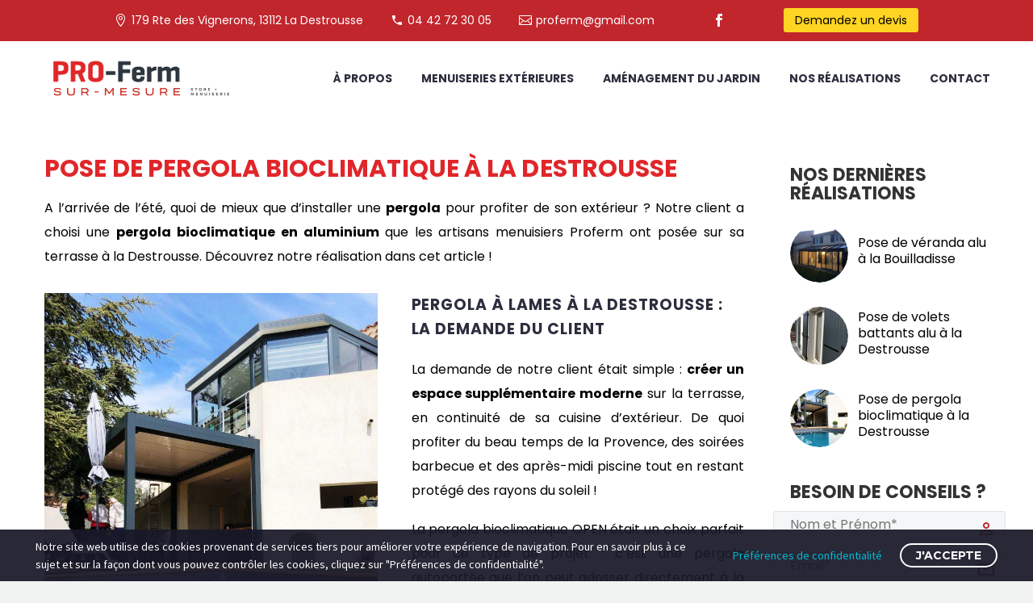

--- FILE ---
content_type: text/html; charset=UTF-8
request_url: https://proferm.pro/pose-de-pergola-bioclimatique-a-la-destrousse
body_size: 26980
content:
<!DOCTYPE html> <!--[if IE 7]><html class="ie ie7" lang="fr-FR" xmlns:og="http://ogp.me/ns#" xmlns:fb="http://ogp.me/ns/fb#"> <![endif]--> <!--[if IE 8]><html class="ie ie8" lang="fr-FR" xmlns:og="http://ogp.me/ns#" xmlns:fb="http://ogp.me/ns/fb#"> <![endif]--> <!--[if !(IE 7) | !(IE 8) ]><!--><html lang="fr-FR" xmlns:og="http://ogp.me/ns#" xmlns:fb="http://ogp.me/ns/fb#"> <!--<![endif]--><head><meta charset="UTF-8"><script>if(navigator.userAgent.match(/MSIE|Internet Explorer/i)||navigator.userAgent.match(/Trident\/7\..*?rv:11/i)){var href=document.location.href;if(!href.match(/[?&]nowprocket/)){if(href.indexOf("?")==-1){if(href.indexOf("#")==-1){document.location.href=href+"?nowprocket=1"}else{document.location.href=href.replace("#","?nowprocket=1#")}}else{if(href.indexOf("#")==-1){document.location.href=href+"&nowprocket=1"}else{document.location.href=href.replace("#","&nowprocket=1#")}}}}</script><script>class RocketLazyLoadScripts{constructor(e){this.triggerEvents=e,this.eventOptions={passive:!0},this.userEventListener=this.triggerListener.bind(this),this.delayedScripts={normal:[],async:[],defer:[]},this.allJQueries=[]}_addUserInteractionListener(e){this.triggerEvents.forEach((t=>window.addEventListener(t,e.userEventListener,e.eventOptions)))}_removeUserInteractionListener(e){this.triggerEvents.forEach((t=>window.removeEventListener(t,e.userEventListener,e.eventOptions)))}triggerListener(){this._removeUserInteractionListener(this),"loading"===document.readyState?document.addEventListener("DOMContentLoaded",this._loadEverythingNow.bind(this)):this._loadEverythingNow()}async _loadEverythingNow(){this._delayEventListeners(),this._delayJQueryReady(this),this._handleDocumentWrite(),this._registerAllDelayedScripts(),this._preloadAllScripts(),await this._loadScriptsFromList(this.delayedScripts.normal),await this._loadScriptsFromList(this.delayedScripts.defer),await this._loadScriptsFromList(this.delayedScripts.async),await this._triggerDOMContentLoaded(),await this._triggerWindowLoad(),window.dispatchEvent(new Event("rocket-allScriptsLoaded"))}_registerAllDelayedScripts(){document.querySelectorAll("script[type=rocketlazyloadscript]").forEach((e=>{e.hasAttribute("src")?e.hasAttribute("async")&&!1!==e.async?this.delayedScripts.async.push(e):e.hasAttribute("defer")&&!1!==e.defer||"module"===e.getAttribute("data-rocket-type")?this.delayedScripts.defer.push(e):this.delayedScripts.normal.push(e):this.delayedScripts.normal.push(e)}))}async _transformScript(e){return await this._requestAnimFrame(),new Promise((t=>{const n=document.createElement("script");let r;[...e.attributes].forEach((e=>{let t=e.nodeName;"type"!==t&&("data-rocket-type"===t&&(t="type",r=e.nodeValue),n.setAttribute(t,e.nodeValue))})),e.hasAttribute("src")?(n.addEventListener("load",t),n.addEventListener("error",t)):(n.text=e.text,t()),e.parentNode.replaceChild(n,e)}))}async _loadScriptsFromList(e){const t=e.shift();return t?(await this._transformScript(t),this._loadScriptsFromList(e)):Promise.resolve()}_preloadAllScripts(){var e=document.createDocumentFragment();[...this.delayedScripts.normal,...this.delayedScripts.defer,...this.delayedScripts.async].forEach((t=>{const n=t.getAttribute("src");if(n){const t=document.createElement("link");t.href=n,t.rel="preload",t.as="script",e.appendChild(t)}})),document.head.appendChild(e)}_delayEventListeners(){let e={};function t(t,n){!function(t){function n(n){return e[t].eventsToRewrite.indexOf(n)>=0?"rocket-"+n:n}e[t]||(e[t]={originalFunctions:{add:t.addEventListener,remove:t.removeEventListener},eventsToRewrite:[]},t.addEventListener=function(){arguments[0]=n(arguments[0]),e[t].originalFunctions.add.apply(t,arguments)},t.removeEventListener=function(){arguments[0]=n(arguments[0]),e[t].originalFunctions.remove.apply(t,arguments)})}(t),e[t].eventsToRewrite.push(n)}function n(e,t){let n=e[t];Object.defineProperty(e,t,{get:()=>n||function(){},set(r){e["rocket"+t]=n=r}})}t(document,"DOMContentLoaded"),t(window,"DOMContentLoaded"),t(window,"load"),t(window,"pageshow"),t(document,"readystatechange"),n(document,"onreadystatechange"),n(window,"onload"),n(window,"onpageshow")}_delayJQueryReady(e){let t=window.jQuery;Object.defineProperty(window,"jQuery",{get:()=>t,set(n){if(n&&n.fn&&!e.allJQueries.includes(n)){n.fn.ready=n.fn.init.prototype.ready=function(t){e.domReadyFired?t.bind(document)(n):document.addEventListener("rocket-DOMContentLoaded",(()=>t.bind(document)(n)))};const t=n.fn.on;n.fn.on=n.fn.init.prototype.on=function(){if(this[0]===window){function e(e){return e.split(" ").map((e=>"load"===e||0===e.indexOf("load.")?"rocket-jquery-load":e)).join(" ")}"string"==typeof arguments[0]||arguments[0]instanceof String?arguments[0]=e(arguments[0]):"object"==typeof arguments[0]&&Object.keys(arguments[0]).forEach((t=>{delete Object.assign(arguments[0],{[e(t)]:arguments[0][t]})[t]}))}return t.apply(this,arguments),this},e.allJQueries.push(n)}t=n}})}async _triggerDOMContentLoaded(){this.domReadyFired=!0,await this._requestAnimFrame(),document.dispatchEvent(new Event("rocket-DOMContentLoaded")),await this._requestAnimFrame(),window.dispatchEvent(new Event("rocket-DOMContentLoaded")),await this._requestAnimFrame(),document.dispatchEvent(new Event("rocket-readystatechange")),await this._requestAnimFrame(),document.rocketonreadystatechange&&document.rocketonreadystatechange()}async _triggerWindowLoad(){await this._requestAnimFrame(),window.dispatchEvent(new Event("rocket-load")),await this._requestAnimFrame(),window.rocketonload&&window.rocketonload(),await this._requestAnimFrame(),this.allJQueries.forEach((e=>e(window).trigger("rocket-jquery-load"))),window.dispatchEvent(new Event("rocket-pageshow")),await this._requestAnimFrame(),window.rocketonpageshow&&window.rocketonpageshow()}_handleDocumentWrite(){const e=new Map;document.write=document.writeln=function(t){const n=document.currentScript,r=document.createRange(),i=n.parentElement;let o=e.get(n);void 0===o&&(o=n.nextSibling,e.set(n,o));const a=document.createDocumentFragment();r.setStart(a,0),a.appendChild(r.createContextualFragment(t)),i.insertBefore(a,o)}}async _requestAnimFrame(){return new Promise((e=>requestAnimationFrame(e)))}static run(){const e=new RocketLazyLoadScripts(["keydown","mousemove","touchmove","touchstart","touchend","wheel"]);e._addUserInteractionListener(e)}}RocketLazyLoadScripts.run();</script> <meta name="viewport" content="width=device-width, initial-scale=1.0" /><link rel="profile" href="http://gmpg.org/xfn/11"><link rel="pingback" href="https://proferm.pro/xmlrpc.php"><style>.tgpli-background-inited { background-image: none !important; }img[data-tgpli-image-inited] { display:none !important;visibility:hidden !important; }</style> <script type="text/javascript">window.tgpLazyItemsOptions = {
                visibilityOffset: 600,
                desktopEnable: true,
                mobileEnable: true            };
            window.tgpQueue = {
                nodes: [],
                add: function(id, data) {
                    data = data || {};
                    if (window.tgpLazyItems !== undefined) {
                        if (this.nodes.length > 0) {
                            window.tgpLazyItems.addNodes(this.flushNodes());
                        }
                        window.tgpLazyItems.addNode({
                            node: document.getElementById(id),
                            data: data
                        });
                    } else {
                        this.nodes.push({
                            node: document.getElementById(id),
                            data: data
                        });
                    }
                },
                flushNodes: function() {
                    return this.nodes.splice(0, this.nodes.length);
                }
            };</script> <script type="text/javascript" async src="https://proferm.pro/wp-content/cache/autoptimize/js/autoptimize_single_4893671efb5d5cbe6272838a6e9ed4ab.js"></script><meta name='robots' content='index, follow, max-image-preview:large, max-snippet:-1, max-video-preview:-1' /> <!-- This site is optimized with the Yoast SEO plugin v17.9 - https://yoast.com/wordpress/plugins/seo/ --><link media="all" href="https://proferm.pro/wp-content/cache/autoptimize/css/autoptimize_62643087bc549aded07fe7dbcaab0c91.css" rel="stylesheet" /><title>Pose de pergola bioclimatique à la Destrousse | Proferm</title><meta name="description" content="Découvrez en image la pose d’une pergola bioclimatique en alu réalisée par les artisans menuisiers Proferm, à la Destrousse." /><link rel="canonical" href="https://proferm.pro/pose-de-pergola-bioclimatique-a-la-destrousse" /><meta property="og:locale" content="fr_FR" /><meta property="og:type" content="article" /><meta property="og:title" content="Pose de pergola bioclimatique à la Destrousse | Proferm" /><meta property="og:description" content="Découvrez en image la pose d’une pergola bioclimatique en alu réalisée par les artisans menuisiers Proferm, à la Destrousse." /><meta property="og:url" content="https://proferm.pro/pose-de-pergola-bioclimatique-a-la-destrousse" /><meta property="og:site_name" content="Proferm" /><meta property="article:published_time" content="2022-05-05T12:10:09+00:00" /><meta property="article:modified_time" content="2022-05-05T12:27:33+00:00" /><meta property="og:image" content="https://proferm.pro/wp-content/uploads/2022/05/IMG-20220502-WA0006.jpg" /><meta property="og:image:width" content="1200" /><meta property="og:image:height" content="1600" /><meta property="og:image:type" content="image/jpeg" /><meta name="twitter:card" content="summary_large_image" /> <script type="application/ld+json" class="yoast-schema-graph">{"@context":"https://schema.org","@graph":[{"@type":"Organization","@id":"https://proferm.pro/#organization","name":"Proferm","url":"https://proferm.pro/","sameAs":[],"logo":{"@type":"ImageObject","@id":"https://proferm.pro/#logo","inLanguage":"fr-FR","url":"https://proferm.pro/wp-content/uploads/2021/11/logo-proferm-surmesure-286.png","contentUrl":"https://proferm.pro/wp-content/uploads/2021/11/logo-proferm-surmesure-286.png","width":382,"height":101,"caption":"Proferm"},"image":{"@id":"https://proferm.pro/#logo"}},{"@type":"WebSite","@id":"https://proferm.pro/#website","url":"https://proferm.pro/","name":"Proferm","description":"Sp\u00e9cialiste menuiseries pvc et aluminium \u00e0 la Destrousse","publisher":{"@id":"https://proferm.pro/#organization"},"potentialAction":[{"@type":"SearchAction","target":{"@type":"EntryPoint","urlTemplate":"https://proferm.pro/?s={search_term_string}"},"query-input":"required name=search_term_string"}],"inLanguage":"fr-FR"},{"@type":"ImageObject","@id":"https://proferm.pro/pose-de-pergola-bioclimatique-a-la-destrousse#primaryimage","inLanguage":"fr-FR","url":"https://proferm.pro/wp-content/uploads/2022/05/IMG-20220502-WA0006.jpg","contentUrl":"https://proferm.pro/wp-content/uploads/2022/05/IMG-20220502-WA0006.jpg","width":1200,"height":1600,"caption":"pose pergola la destrousse"},{"@type":"WebPage","@id":"https://proferm.pro/pose-de-pergola-bioclimatique-a-la-destrousse#webpage","url":"https://proferm.pro/pose-de-pergola-bioclimatique-a-la-destrousse","name":"Pose de pergola bioclimatique \u00e0 la Destrousse | Proferm","isPartOf":{"@id":"https://proferm.pro/#website"},"primaryImageOfPage":{"@id":"https://proferm.pro/pose-de-pergola-bioclimatique-a-la-destrousse#primaryimage"},"datePublished":"2022-05-05T12:10:09+00:00","dateModified":"2022-05-05T12:27:33+00:00","description":"D\u00e9couvrez en image la pose d\u2019une pergola bioclimatique en alu r\u00e9alis\u00e9e par les artisans menuisiers Proferm, \u00e0 la Destrousse.","breadcrumb":{"@id":"https://proferm.pro/pose-de-pergola-bioclimatique-a-la-destrousse#breadcrumb"},"inLanguage":"fr-FR","potentialAction":[{"@type":"ReadAction","target":["https://proferm.pro/pose-de-pergola-bioclimatique-a-la-destrousse"]}]},{"@type":"BreadcrumbList","@id":"https://proferm.pro/pose-de-pergola-bioclimatique-a-la-destrousse#breadcrumb","itemListElement":[{"@type":"ListItem","position":1,"name":"Accueil","item":"https://proferm.pro/"},{"@type":"ListItem","position":2,"name":"Pose de pergola bioclimatique \u00e0 la Destrousse"}]},{"@type":"Article","@id":"https://proferm.pro/pose-de-pergola-bioclimatique-a-la-destrousse#article","isPartOf":{"@id":"https://proferm.pro/pose-de-pergola-bioclimatique-a-la-destrousse#webpage"},"author":{"@id":"https://proferm.pro/#/schema/person/ae24ff5ab04550fc6955679ee918343d"},"headline":"Pose de pergola bioclimatique \u00e0 la Destrousse","datePublished":"2022-05-05T12:10:09+00:00","dateModified":"2022-05-05T12:27:33+00:00","mainEntityOfPage":{"@id":"https://proferm.pro/pose-de-pergola-bioclimatique-a-la-destrousse#webpage"},"wordCount":449,"publisher":{"@id":"https://proferm.pro/#organization"},"image":{"@id":"https://proferm.pro/pose-de-pergola-bioclimatique-a-la-destrousse#primaryimage"},"thumbnailUrl":"https://proferm.pro/wp-content/uploads/2022/05/IMG-20220502-WA0006.jpg","keywords":["pvc"],"articleSection":["Porte d'entr\u00e9e"],"inLanguage":"fr-FR"},{"@type":"Person","@id":"https://proferm.pro/#/schema/person/ae24ff5ab04550fc6955679ee918343d","name":"lagencedigitale","image":{"@type":"ImageObject","@id":"https://proferm.pro/#personlogo","inLanguage":"fr-FR","url":"https://secure.gravatar.com/avatar/e89d0402526ce242fa6080594fbd7867766a13db5e100817d3fcf392428a29e3?s=96&d=mm&r=g","contentUrl":"https://secure.gravatar.com/avatar/e89d0402526ce242fa6080594fbd7867766a13db5e100817d3fcf392428a29e3?s=96&d=mm&r=g","caption":"lagencedigitale"}}]}</script> <!-- / Yoast SEO plugin. --> <script>dataLayer = [{"title":"Pose de pergola bioclimatique \u00e0 la Destrousse","author":"lagencedigitale","wordcount":443,"logged_in":"false","page_id":6818,"post_date":"2022-05-05 12:10:09","post_type":"post"}];</script> <!-- Google Tag Manager --> <script>(function(w,d,s,l,i){w[l]=w[l]||[];w[l].push({'gtm.start':
new Date().getTime(),event:'gtm.js'});var f=d.getElementsByTagName(s)[0],
j=d.createElement(s),dl=l!='dataLayer'?'&l='+l:'';j.async=true;j.src=
'https://www.googletagmanager.com/gtm.js?id='+i+dl;f.parentNode.insertBefore(j,f);
})(window,document,'script','dataLayer','GTM-T8JL69H');</script> <!-- End Google Tag Manager --><link rel='dns-prefetch' href='//www.google.com' /><link rel='dns-prefetch' href='//fonts.googleapis.com' /><link rel="alternate" type="application/rss+xml" title="Proferm &raquo; Flux" href="https://proferm.pro/feed" /><link rel="alternate" type="application/rss+xml" title="Proferm &raquo; Flux des commentaires" href="https://proferm.pro/comments/feed" /><link rel="alternate" title="oEmbed (JSON)" type="application/json+oembed" href="https://proferm.pro/wp-json/oembed/1.0/embed?url=https%3A%2F%2Fproferm.pro%2Fpose-de-pergola-bioclimatique-a-la-destrousse" /><link rel="alternate" title="oEmbed (XML)" type="text/xml+oembed" href="https://proferm.pro/wp-json/oembed/1.0/embed?url=https%3A%2F%2Fproferm.pro%2Fpose-de-pergola-bioclimatique-a-la-destrousse&#038;format=xml" /><style id='wp-img-auto-sizes-contain-inline-css' type='text/css'>img:is([sizes=auto i],[sizes^="auto," i]){contain-intrinsic-size:3000px 1500px}
/*# sourceURL=wp-img-auto-sizes-contain-inline-css */</style><link rel='stylesheet' id='ls-google-fonts-css' href='https://fonts.googleapis.com/css?family=Montserrat:100,200,300,regular,500,600,700,800,900%7CPlayfair+Display:regular,italic,700,900&#038;subset=latin%2Clatin-ext' type='text/css' media='all' /><style id='thegem-preloader-inline-css' type='text/css'>body:not(.compose-mode) .gem-icon-style-gradient span,
		body:not(.compose-mode) .gem-icon .gem-icon-half-1,
		body:not(.compose-mode) .gem-icon .gem-icon-half-2 {
			opacity: 0 !important;
			}
/*# sourceURL=thegem-preloader-inline-css */</style><link rel='stylesheet' id='thegem-google-fonts-css' href='//fonts.googleapis.com/css?family=Poppins%3A100%2C100italic%2C200%2C200italic%2C300%2C300italic%2C400%2C400italic%2C500%2C500italic%2C600%2C600italic%2C700%2C700italic%2C800%2C800italic%2C900%2C900italic%7CSource+Sans+Pro%3A200%2C200italic%2C300%2C300italic%2C400%2C400italic%2C600%2C600italic%2C700%2C700italic%2C900%2C900italic%7CMontserrat%3A100%2C100italic%2C200%2C200italic%2C300%2C300italic%2C400%2C400italic%2C500%2C500italic%2C600%2C600italic%2C700%2C700italic%2C800%2C800italic%2C900%2C900italic&#038;subset=devanagari%2Clatin%2Clatin-ext%2Ccyrillic%2Ccyrillic-ext%2Cgreek%2Cgreek-ext%2Cvietnamese&#038;ver=6.9' type='text/css' media='all' /><style id='thegem-custom-inline-css' type='text/css'>body .breadcrumbs,body .breadcrumbs a,body .bc-devider:before {color: #2c2e3d;}body .breadcrumbs .current {	color: #D93B3BFF;	border-bottom: 3px solid #D93B3BFF;}body .breadcrumbs a:hover {	color: #D93B3BFF;}body .page-title-block .breadcrumbs-container{	text-align: left;}.page-breadcrumbs ul li a,.page-breadcrumbs ul li:not(:last-child):after{	color: #99A9B5FF;}.page-breadcrumbs ul li{	color: #3C3950FF;}.page-breadcrumbs ul li a:hover{	color: #3C3950FF;}.block-content {padding-top: 50px;}.block-content:last-of-type {padding-bottom: 0px;}#top-area {	display: block;}@media (max-width: 991px) {#page-title {}.page-title-inner, body .breadcrumbs{padding-left: 0px;padding-right: 0px;}.page-title-excerpt {margin-top: 18px;}#page-title .page-title-title {margin-top: 0px;}.block-content {}.block-content:last-of-type {}#top-area {	display: block;}}@media (max-width: 767px) {#page-title {}.page-title-inner,body .breadcrumbs{padding-left: 0px;padding-right: 0px;}.page-title-excerpt {margin-top: 18px;}#page-title .page-title-title {margin-top: 0px;}.block-content {}.block-content:last-of-type {}#top-area {	display: none;}}
/*# sourceURL=thegem-custom-inline-css */</style><style id='wp-emoji-styles-inline-css' type='text/css'>img.wp-smiley, img.emoji {
		display: inline !important;
		border: none !important;
		box-shadow: none !important;
		height: 1em !important;
		width: 1em !important;
		margin: 0 0.07em !important;
		vertical-align: -0.1em !important;
		background: none !important;
		padding: 0 !important;
	}
/*# sourceURL=wp-emoji-styles-inline-css */</style><style id='global-styles-inline-css' type='text/css'>:root{--wp--preset--aspect-ratio--square: 1;--wp--preset--aspect-ratio--4-3: 4/3;--wp--preset--aspect-ratio--3-4: 3/4;--wp--preset--aspect-ratio--3-2: 3/2;--wp--preset--aspect-ratio--2-3: 2/3;--wp--preset--aspect-ratio--16-9: 16/9;--wp--preset--aspect-ratio--9-16: 9/16;--wp--preset--color--black: #000000;--wp--preset--color--cyan-bluish-gray: #abb8c3;--wp--preset--color--white: #ffffff;--wp--preset--color--pale-pink: #f78da7;--wp--preset--color--vivid-red: #cf2e2e;--wp--preset--color--luminous-vivid-orange: #ff6900;--wp--preset--color--luminous-vivid-amber: #fcb900;--wp--preset--color--light-green-cyan: #7bdcb5;--wp--preset--color--vivid-green-cyan: #00d084;--wp--preset--color--pale-cyan-blue: #8ed1fc;--wp--preset--color--vivid-cyan-blue: #0693e3;--wp--preset--color--vivid-purple: #9b51e0;--wp--preset--gradient--vivid-cyan-blue-to-vivid-purple: linear-gradient(135deg,rgb(6,147,227) 0%,rgb(155,81,224) 100%);--wp--preset--gradient--light-green-cyan-to-vivid-green-cyan: linear-gradient(135deg,rgb(122,220,180) 0%,rgb(0,208,130) 100%);--wp--preset--gradient--luminous-vivid-amber-to-luminous-vivid-orange: linear-gradient(135deg,rgb(252,185,0) 0%,rgb(255,105,0) 100%);--wp--preset--gradient--luminous-vivid-orange-to-vivid-red: linear-gradient(135deg,rgb(255,105,0) 0%,rgb(207,46,46) 100%);--wp--preset--gradient--very-light-gray-to-cyan-bluish-gray: linear-gradient(135deg,rgb(238,238,238) 0%,rgb(169,184,195) 100%);--wp--preset--gradient--cool-to-warm-spectrum: linear-gradient(135deg,rgb(74,234,220) 0%,rgb(151,120,209) 20%,rgb(207,42,186) 40%,rgb(238,44,130) 60%,rgb(251,105,98) 80%,rgb(254,248,76) 100%);--wp--preset--gradient--blush-light-purple: linear-gradient(135deg,rgb(255,206,236) 0%,rgb(152,150,240) 100%);--wp--preset--gradient--blush-bordeaux: linear-gradient(135deg,rgb(254,205,165) 0%,rgb(254,45,45) 50%,rgb(107,0,62) 100%);--wp--preset--gradient--luminous-dusk: linear-gradient(135deg,rgb(255,203,112) 0%,rgb(199,81,192) 50%,rgb(65,88,208) 100%);--wp--preset--gradient--pale-ocean: linear-gradient(135deg,rgb(255,245,203) 0%,rgb(182,227,212) 50%,rgb(51,167,181) 100%);--wp--preset--gradient--electric-grass: linear-gradient(135deg,rgb(202,248,128) 0%,rgb(113,206,126) 100%);--wp--preset--gradient--midnight: linear-gradient(135deg,rgb(2,3,129) 0%,rgb(40,116,252) 100%);--wp--preset--font-size--small: 13px;--wp--preset--font-size--medium: 20px;--wp--preset--font-size--large: 36px;--wp--preset--font-size--x-large: 42px;--wp--preset--spacing--20: 0.44rem;--wp--preset--spacing--30: 0.67rem;--wp--preset--spacing--40: 1rem;--wp--preset--spacing--50: 1.5rem;--wp--preset--spacing--60: 2.25rem;--wp--preset--spacing--70: 3.38rem;--wp--preset--spacing--80: 5.06rem;--wp--preset--shadow--natural: 6px 6px 9px rgba(0, 0, 0, 0.2);--wp--preset--shadow--deep: 12px 12px 50px rgba(0, 0, 0, 0.4);--wp--preset--shadow--sharp: 6px 6px 0px rgba(0, 0, 0, 0.2);--wp--preset--shadow--outlined: 6px 6px 0px -3px rgb(255, 255, 255), 6px 6px rgb(0, 0, 0);--wp--preset--shadow--crisp: 6px 6px 0px rgb(0, 0, 0);}:where(.is-layout-flex){gap: 0.5em;}:where(.is-layout-grid){gap: 0.5em;}body .is-layout-flex{display: flex;}.is-layout-flex{flex-wrap: wrap;align-items: center;}.is-layout-flex > :is(*, div){margin: 0;}body .is-layout-grid{display: grid;}.is-layout-grid > :is(*, div){margin: 0;}:where(.wp-block-columns.is-layout-flex){gap: 2em;}:where(.wp-block-columns.is-layout-grid){gap: 2em;}:where(.wp-block-post-template.is-layout-flex){gap: 1.25em;}:where(.wp-block-post-template.is-layout-grid){gap: 1.25em;}.has-black-color{color: var(--wp--preset--color--black) !important;}.has-cyan-bluish-gray-color{color: var(--wp--preset--color--cyan-bluish-gray) !important;}.has-white-color{color: var(--wp--preset--color--white) !important;}.has-pale-pink-color{color: var(--wp--preset--color--pale-pink) !important;}.has-vivid-red-color{color: var(--wp--preset--color--vivid-red) !important;}.has-luminous-vivid-orange-color{color: var(--wp--preset--color--luminous-vivid-orange) !important;}.has-luminous-vivid-amber-color{color: var(--wp--preset--color--luminous-vivid-amber) !important;}.has-light-green-cyan-color{color: var(--wp--preset--color--light-green-cyan) !important;}.has-vivid-green-cyan-color{color: var(--wp--preset--color--vivid-green-cyan) !important;}.has-pale-cyan-blue-color{color: var(--wp--preset--color--pale-cyan-blue) !important;}.has-vivid-cyan-blue-color{color: var(--wp--preset--color--vivid-cyan-blue) !important;}.has-vivid-purple-color{color: var(--wp--preset--color--vivid-purple) !important;}.has-black-background-color{background-color: var(--wp--preset--color--black) !important;}.has-cyan-bluish-gray-background-color{background-color: var(--wp--preset--color--cyan-bluish-gray) !important;}.has-white-background-color{background-color: var(--wp--preset--color--white) !important;}.has-pale-pink-background-color{background-color: var(--wp--preset--color--pale-pink) !important;}.has-vivid-red-background-color{background-color: var(--wp--preset--color--vivid-red) !important;}.has-luminous-vivid-orange-background-color{background-color: var(--wp--preset--color--luminous-vivid-orange) !important;}.has-luminous-vivid-amber-background-color{background-color: var(--wp--preset--color--luminous-vivid-amber) !important;}.has-light-green-cyan-background-color{background-color: var(--wp--preset--color--light-green-cyan) !important;}.has-vivid-green-cyan-background-color{background-color: var(--wp--preset--color--vivid-green-cyan) !important;}.has-pale-cyan-blue-background-color{background-color: var(--wp--preset--color--pale-cyan-blue) !important;}.has-vivid-cyan-blue-background-color{background-color: var(--wp--preset--color--vivid-cyan-blue) !important;}.has-vivid-purple-background-color{background-color: var(--wp--preset--color--vivid-purple) !important;}.has-black-border-color{border-color: var(--wp--preset--color--black) !important;}.has-cyan-bluish-gray-border-color{border-color: var(--wp--preset--color--cyan-bluish-gray) !important;}.has-white-border-color{border-color: var(--wp--preset--color--white) !important;}.has-pale-pink-border-color{border-color: var(--wp--preset--color--pale-pink) !important;}.has-vivid-red-border-color{border-color: var(--wp--preset--color--vivid-red) !important;}.has-luminous-vivid-orange-border-color{border-color: var(--wp--preset--color--luminous-vivid-orange) !important;}.has-luminous-vivid-amber-border-color{border-color: var(--wp--preset--color--luminous-vivid-amber) !important;}.has-light-green-cyan-border-color{border-color: var(--wp--preset--color--light-green-cyan) !important;}.has-vivid-green-cyan-border-color{border-color: var(--wp--preset--color--vivid-green-cyan) !important;}.has-pale-cyan-blue-border-color{border-color: var(--wp--preset--color--pale-cyan-blue) !important;}.has-vivid-cyan-blue-border-color{border-color: var(--wp--preset--color--vivid-cyan-blue) !important;}.has-vivid-purple-border-color{border-color: var(--wp--preset--color--vivid-purple) !important;}.has-vivid-cyan-blue-to-vivid-purple-gradient-background{background: var(--wp--preset--gradient--vivid-cyan-blue-to-vivid-purple) !important;}.has-light-green-cyan-to-vivid-green-cyan-gradient-background{background: var(--wp--preset--gradient--light-green-cyan-to-vivid-green-cyan) !important;}.has-luminous-vivid-amber-to-luminous-vivid-orange-gradient-background{background: var(--wp--preset--gradient--luminous-vivid-amber-to-luminous-vivid-orange) !important;}.has-luminous-vivid-orange-to-vivid-red-gradient-background{background: var(--wp--preset--gradient--luminous-vivid-orange-to-vivid-red) !important;}.has-very-light-gray-to-cyan-bluish-gray-gradient-background{background: var(--wp--preset--gradient--very-light-gray-to-cyan-bluish-gray) !important;}.has-cool-to-warm-spectrum-gradient-background{background: var(--wp--preset--gradient--cool-to-warm-spectrum) !important;}.has-blush-light-purple-gradient-background{background: var(--wp--preset--gradient--blush-light-purple) !important;}.has-blush-bordeaux-gradient-background{background: var(--wp--preset--gradient--blush-bordeaux) !important;}.has-luminous-dusk-gradient-background{background: var(--wp--preset--gradient--luminous-dusk) !important;}.has-pale-ocean-gradient-background{background: var(--wp--preset--gradient--pale-ocean) !important;}.has-electric-grass-gradient-background{background: var(--wp--preset--gradient--electric-grass) !important;}.has-midnight-gradient-background{background: var(--wp--preset--gradient--midnight) !important;}.has-small-font-size{font-size: var(--wp--preset--font-size--small) !important;}.has-medium-font-size{font-size: var(--wp--preset--font-size--medium) !important;}.has-large-font-size{font-size: var(--wp--preset--font-size--large) !important;}.has-x-large-font-size{font-size: var(--wp--preset--font-size--x-large) !important;}
/*# sourceURL=global-styles-inline-css */</style><style id='classic-theme-styles-inline-css' type='text/css'>/*! This file is auto-generated */
.wp-block-button__link{color:#fff;background-color:#32373c;border-radius:9999px;box-shadow:none;text-decoration:none;padding:calc(.667em + 2px) calc(1.333em + 2px);font-size:1.125em}.wp-block-file__button{background:#32373c;color:#fff;text-decoration:none}
/*# sourceURL=/wp-includes/css/classic-themes.min.css */</style><style id='elementor-frontend-inline-css' type='text/css'>@font-face{font-family:eicons;src:url(https://proferm.pro/wp-content/plugins/elementor/assets/lib/eicons/fonts/eicons.eot?5.10.0);src:url(https://proferm.pro/wp-content/plugins/elementor/assets/lib/eicons/fonts/eicons.eot?5.10.0#iefix) format("embedded-opentype"),url(https://proferm.pro/wp-content/plugins/elementor/assets/lib/eicons/fonts/eicons.woff2?5.10.0) format("woff2"),url(https://proferm.pro/wp-content/plugins/elementor/assets/lib/eicons/fonts/eicons.woff?5.10.0) format("woff"),url(https://proferm.pro/wp-content/plugins/elementor/assets/lib/eicons/fonts/eicons.ttf?5.10.0) format("truetype"),url(https://proferm.pro/wp-content/plugins/elementor/assets/lib/eicons/fonts/eicons.svg?5.10.0#eicon) format("svg");font-weight:400;font-style:normal}
.elementor-kit-7{--e-global-color-primary:#E0262A;--e-global-color-secondary:#FFD422;--e-global-color-text:#000000;--e-global-color-accent:#FFFFFF;--e-global-color-5564a05:#C1262D;--e-global-color-0961784:#333333;}.elementor-kit-7 h2{font-family:"Poppins", Sans-serif;}.elementor-section.elementor-section-boxed > .elementor-container{max-width:1140px;}.elementor-widget:not(:last-child){margin-bottom:20px;}{}h1.entry-title{display:var(--page-title-display);}@media(max-width:1024px){.elementor-section.elementor-section-boxed > .elementor-container{max-width:1024px;}}@media(max-width:767px){.elementor-section.elementor-section-boxed > .elementor-container{max-width:767px;}}
.elementor-6818 .elementor-element.elementor-element-6489170 .elementor-heading-title{color:var( --e-global-color-primary );font-size:30px;line-height:28px;letter-spacing:0.1px;}.elementor-6818 .elementor-element.elementor-element-fa625c7{text-align:justify;}.elementor-6818 .elementor-element.elementor-element-fa625c7, .elementor-6818 .elementor-element.elementor-element-fa625c7 .elementor-text-editor *:not(.elementor-drop-cap-letter){color:var( --e-global-color-text );}.elementor-6818 .elementor-element.elementor-element-fa625c7, .elementor-6818 .elementor-element.elementor-element-fa625c7 .elementor-text-editor *{line-height:30px;}.elementor-6818 .elementor-element.elementor-element-8b48d10 .gem-quote{background-color:#EAECF0;}.elementor-6818 .elementor-element.elementor-element-8b48d10 .gem-quote:not(.gem-quote-style-3){padding:50px 30px 50px 50px;}.elementor-6818 .elementor-element.elementor-element-8b48d10 .gem-quote.gem-quote-style-3 blockquote{padding:50px 30px 50px 50px;}.elementor-6818 .elementor-element.elementor-element-8b48d10 .gem-quote blockquote, .elementor-6818 .elementor-element.elementor-element-8b48d10 .gem-quote blockquote span, .elementor-6818 .elementor-element.elementor-element-8b48d10 .gem-quote blockquote p{color:#2C2C2C !important;}.elementor-6818 .elementor-element.elementor-element-8b48d10 .gem-quote::after{font-size:76px;color:#D3D7DF;margin:0px -30px 0px 0px;}.elementor-6818 .elementor-element.elementor-element-8b48d10 > .elementor-widget-container{margin:0px 0px 20px 0px;}.elementor-6818 .elementor-element.elementor-element-1f51f1a{text-align:justify;}.elementor-6818 .elementor-element.elementor-element-1f51f1a, .elementor-6818 .elementor-element.elementor-element-1f51f1a .elementor-text-editor *:not(.elementor-drop-cap-letter){color:var( --e-global-color-text );}.elementor-6818 .elementor-element.elementor-element-1f51f1a, .elementor-6818 .elementor-element.elementor-element-1f51f1a .elementor-text-editor *{line-height:30px;}.elementor-6818 .elementor-element.elementor-element-1f51f1a > .elementor-widget-container{margin:0px 0px 15px 0px;}.elementor-6818 .elementor-element.elementor-element-6ed6841 .elementor-button{background-color:var( --e-global-color-primary );border-radius:0px 0px 0px 0px;}.elementor-6818 .elementor-element.elementor-element-6ed6841 .elementor-button:hover, .elementor-6818 .elementor-element.elementor-element-6ed6841 .elementor-button:focus{color:var( --e-global-color-accent );background-color:var( --e-global-color-text );}.elementor-6818 .elementor-element.elementor-element-6ed6841 .elementor-button:hover svg, .elementor-6818 .elementor-element.elementor-element-6ed6841 .elementor-button:focus svg{fill:var( --e-global-color-accent );}.elementor-6818 .elementor-element.elementor-element-a5e1a34{text-align:justify;}.elementor-6818 .elementor-element.elementor-element-a5e1a34, .elementor-6818 .elementor-element.elementor-element-a5e1a34 .elementor-text-editor *:not(.elementor-drop-cap-letter){color:var( --e-global-color-text );}.elementor-6818 .elementor-element.elementor-element-a5e1a34, .elementor-6818 .elementor-element.elementor-element-a5e1a34 .elementor-text-editor *{line-height:30px;}.elementor-6818 .elementor-element.elementor-element-9e535e3 .elementor-button{background-color:var( --e-global-color-primary );border-radius:0px 0px 0px 0px;}.elementor-6818 .elementor-element.elementor-element-9e535e3 .elementor-button:hover, .elementor-6818 .elementor-element.elementor-element-9e535e3 .elementor-button:focus{color:var( --e-global-color-accent );background-color:var( --e-global-color-text );}.elementor-6818 .elementor-element.elementor-element-9e535e3 .elementor-button:hover svg, .elementor-6818 .elementor-element.elementor-element-9e535e3 .elementor-button:focus svg{fill:var( --e-global-color-accent );}@media(min-width:768px){.elementor-6818 .elementor-element.elementor-element-52ab0ff{width:50%;}.elementor-6818 .elementor-element.elementor-element-79c1ac4{width:49.946%;}}
/*# sourceURL=elementor-frontend-inline-css */</style><link rel='stylesheet' id='google-fonts-1-css' href='https://fonts.googleapis.com/css?family=Poppins%3A100%2C100italic%2C200%2C200italic%2C300%2C300italic%2C400%2C400italic%2C500%2C500italic%2C600%2C600italic%2C700%2C700italic%2C800%2C800italic%2C900%2C900italic&#038;display=auto&#038;ver=6.9' type='text/css' media='all' /> <script type="text/javascript" src="https://proferm.pro/wp-includes/js/jquery/jquery.min.js?ver=3.7.1" id="jquery-core-js"></script> <meta name="generator" content="Powered by LayerSlider 6.11.9 - Multi-Purpose, Responsive, Parallax, Mobile-Friendly Slider Plugin for WordPress." /> <!-- LayerSlider updates and docs at: https://layerslider.kreaturamedia.com --><link rel="https://api.w.org/" href="https://proferm.pro/wp-json/" /><link rel="alternate" title="JSON" type="application/json" href="https://proferm.pro/wp-json/wp/v2/posts/6818" /><link rel="EditURI" type="application/rsd+xml" title="RSD" href="https://proferm.pro/xmlrpc.php?rsd" /><meta name="generator" content="WordPress 6.9" /><link rel='shortlink' href='https://proferm.pro/?p=6818' /><link rel="icon" href="https://proferm.pro/wp-content/uploads/2021/11/favicon-32x32-1.png" sizes="32x32" /><link rel="icon" href="https://proferm.pro/wp-content/uploads/2021/11/favicon-32x32-1.png" sizes="192x192" /><link rel="apple-touch-icon" href="https://proferm.pro/wp-content/uploads/2021/11/favicon-32x32-1.png" /><meta name="msapplication-TileImage" content="https://proferm.pro/wp-content/uploads/2021/11/favicon-32x32-1.png" /><style type="text/css" id="wp-custom-css">.wpcf7 form .wpcf7-response-output {
 
    border: none;
    color: white;
}</style><meta property="og:title" content="Pose de pergola bioclimatique à la Destrousse"/><meta property="og:description" content="Voici l&#039;installation d&#039;une porte en pvc blanche sur mesure. Cette porte a été réalisée avec deux traverses horizontales qui donnent un certain renfort à la porte ainsi qu&#039;un côté moderne."/><meta property="og:site_name" content="Proferm"/><meta property="og:type" content="article"/><meta property="og:url" content="https://proferm.pro/pose-de-pergola-bioclimatique-a-la-destrousse"/><meta property="og:image" content="https://proferm.pro/wp-content/uploads/2022/05/IMG-20220502-WA0006-thegem-blog-timeline-large.jpg"/><meta itemprop="name" content="Pose de pergola bioclimatique à la Destrousse"/><meta itemprop="description" content="Voici l&#039;installation d&#039;une porte en pvc blanche sur mesure. Cette porte a été réalisée avec deux traverses horizontales qui donnent un certain renfort à la porte ainsi qu&#039;un côté moderne."/><meta itemprop="image" content="https://proferm.pro/wp-content/uploads/2022/05/IMG-20220502-WA0006-thegem-blog-timeline-large.jpg"/></head><body class="wp-singular post-template-default single single-post postid-6818 single-format-standard wp-theme-thegem-elementor elementor-default elementor-kit-7 elementor-page elementor-page-6818"> <script type="text/javascript">var gemSettings = {"isTouch":"","forcedLasyDisabled":"","tabletPortrait":"1","tabletLandscape":"","topAreaMobileDisable":"","parallaxDisabled":"","fillTopArea":"","themePath":"https:\/\/proferm.pro\/wp-content\/themes\/thegem-elementor","rootUrl":"https:\/\/proferm.pro","mobileEffectsEnabled":"","isRTL":""};
		(function() {
    function isTouchDevice() {
        return (('ontouchstart' in window) ||
            (navigator.MaxTouchPoints > 0) ||
            (navigator.msMaxTouchPoints > 0));
    }

    window.gemSettings.isTouch = isTouchDevice();

    function userAgentDetection() {
        var ua = navigator.userAgent.toLowerCase(),
        platform = navigator.platform.toLowerCase(),
        UA = ua.match(/(opera|ie|firefox|chrome|version)[\s\/:]([\w\d\.]+)?.*?(safari|version[\s\/:]([\w\d\.]+)|$)/) || [null, 'unknown', 0],
        mode = UA[1] == 'ie' && document.documentMode;

        window.gemBrowser = {
            name: (UA[1] == 'version') ? UA[3] : UA[1],
            version: UA[2],
            platform: {
                name: ua.match(/ip(?:ad|od|hone)/) ? 'ios' : (ua.match(/(?:webos|android)/) || platform.match(/mac|win|linux/) || ['other'])[0]
                }
        };
            }

    window.updateGemClientSize = function() {
        if (window.gemOptions == null || window.gemOptions == undefined) {
            window.gemOptions = {
                first: false,
                clientWidth: 0,
                clientHeight: 0,
                innerWidth: -1
            };
        }

        window.gemOptions.clientWidth = window.innerWidth || document.documentElement.clientWidth;
        if (document.body != null && !window.gemOptions.clientWidth) {
            window.gemOptions.clientWidth = document.body.clientWidth;
        }

        window.gemOptions.clientHeight = window.innerHeight || document.documentElement.clientHeight;
        if (document.body != null && !window.gemOptions.clientHeight) {
            window.gemOptions.clientHeight = document.body.clientHeight;
        }
    };

    window.updateGemInnerSize = function(width) {
        window.gemOptions.innerWidth = width != undefined ? width : (document.body != null ? document.body.clientWidth : 0);
    };

    userAgentDetection();
    window.updateGemClientSize(true);

    window.gemSettings.lasyDisabled = window.gemSettings.forcedLasyDisabled || (!window.gemSettings.mobileEffectsEnabled && (window.gemSettings.isTouch || window.gemOptions.clientWidth <= 800));
})();
		(function() {
    if (window.gemBrowser.name == 'safari') {
        try {
            var safariVersion = parseInt(window.gemBrowser.version);
        } catch(e) {
            var safariVersion = 0;
        }
        if (safariVersion >= 9) {
            window.gemSettings.parallaxDisabled = true;
            window.gemSettings.fillTopArea = true;
        }
    }
})();
		(function() {
    var fullwithData = {
        page: null,
        pageWidth: 0,
        pageOffset: {},
        fixVcRow: true,
        pagePaddingLeft: 0
    };

    function updateFullwidthData() {
        fullwithData.pageOffset = fullwithData.page.getBoundingClientRect();
        fullwithData.pageWidth = parseFloat(fullwithData.pageOffset.width);
        fullwithData.pagePaddingLeft = 0;

        if (fullwithData.page.className.indexOf('vertical-header') != -1) {
            fullwithData.pagePaddingLeft = 45;
            if (fullwithData.pageWidth >= 1600) {
                fullwithData.pagePaddingLeft = 360;
            }
            if (fullwithData.pageWidth < 980) {
                fullwithData.pagePaddingLeft = 0;
            }
        }
    }

    function gem_fix_fullwidth_position(element) {
        if (element == null) {
            return false;
        }

        if (fullwithData.page == null) {
            fullwithData.page = document.getElementById('page');
            updateFullwidthData();
        }

        /*if (fullwithData.pageWidth < 1170) {
            return false;
        }*/

        if (!fullwithData.fixVcRow) {
            return false;
        }

        if (element.previousElementSibling != null && element.previousElementSibling != undefined && element.previousElementSibling.className.indexOf('fullwidth-block') == -1) {
            var elementParentViewportOffset = element.previousElementSibling.getBoundingClientRect();
        } else {
            var elementParentViewportOffset = element.parentNode.getBoundingClientRect();
        }

        /*if (elementParentViewportOffset.top > window.gemOptions.clientHeight) {
            fullwithData.fixVcRow = false;
            return false;
        }*/

        if (element.className.indexOf('vc_row') != -1) {
            var elementMarginLeft = -21;
            var elementMarginRight = -21;
        } else {
            var elementMarginLeft = 0;
            var elementMarginRight = 0;
        }

        var offset = parseInt(fullwithData.pageOffset.left + 0.5) - parseInt((elementParentViewportOffset.left < 0 ? 0 : elementParentViewportOffset.left) + 0.5) - elementMarginLeft + fullwithData.pagePaddingLeft;
        var offsetKey = window.gemSettings.isRTL ? 'right' : 'left';

        element.style.position = 'relative';
        element.style[offsetKey] = offset + 'px';
        element.style.width = fullwithData.pageWidth - fullwithData.pagePaddingLeft + 'px';

        if (element.className.indexOf('vc_row') == -1) {
            element.setAttribute('data-fullwidth-updated', 1);
        }

        if (element.className.indexOf('vc_row') != -1 && !element.hasAttribute('data-vc-stretch-content')) {
            var el_full = element.parentNode.querySelector('.vc_row-full-width-before');
            var padding = -1 * offset;
            0 > padding && (padding = 0);
            var paddingRight = fullwithData.pageWidth - padding - el_full.offsetWidth + elementMarginLeft + elementMarginRight;
            0 > paddingRight && (paddingRight = 0);
            element.style.paddingLeft = padding + 'px';
            element.style.paddingRight = paddingRight + 'px';
        }
    }

    window.gem_fix_fullwidth_position = gem_fix_fullwidth_position;

    document.addEventListener('DOMContentLoaded', function() {
        var classes = [];

        if (window.gemSettings.isTouch) {
            document.body.classList.add('thegem-touch');
        }

        if (window.gemSettings.lasyDisabled && !window.gemSettings.forcedLasyDisabled) {
            document.body.classList.add('thegem-effects-disabled');
        }
    });

    if (window.gemSettings.parallaxDisabled) {
        var head  = document.getElementsByTagName('head')[0],
            link  = document.createElement('style');
        link.rel  = 'stylesheet';
        link.type = 'text/css';
        link.innerHTML = ".fullwidth-block.fullwidth-block-parallax-fixed .fullwidth-block-background { background-attachment: scroll !important; }";
        head.appendChild(link);
    }
})();

(function() {
    setTimeout(function() {
        var preloader = document.getElementById('page-preloader');
        if (preloader != null && preloader != undefined) {
            preloader.className += ' preloader-loaded';
        }
    }, window.pagePreloaderHideTime || 1000);
})();</script> <div id="page" class="layout-fullwidth header-style-3"> <a href="#page" class="scroll-top-button"></a><div class="top-area-background top-area-scroll-hide"><div id="top-area" class="top-area top-area-style-default top-area-alignment-center"><div class="container"><div class="top-area-items inline-inside"><div class="top-area-block top-area-contacts"><div class="gem-contacts inline-inside"><div class="gem-contacts-item gem-contacts-address">179 Rte des Vignerons, 13112 La Destrousse</div><div class="gem-contacts-item gem-contacts-phone"><a href="tel:04 42 72 30 05">04 42 72 30 05</a></div><div class="gem-contacts-item gem-contacts-email"><a href="mailto:proferm@gmail.com">proferm@gmail.com</a></div></div></div><div class="top-area-block top-area-socials socials-colored-hover"><div class="socials inline-inside"> <a class="socials-item" href="https://www.facebook.com/Pro-Ferm-Menuiseries-107452631748961"
 target="_blank" title="Facebook"><i
 class="socials-item-icon facebook "></i></a></div></div><div class="top-area-block top-area-menu"><div class="top-area-button"><div class="gem-button-container gem-button-position-inline"><a class="gem-button gem-button-size-tiny gem-button-style-flat gem-button-text-weight-normal gem-button-no-uppercase" style="border-radius: 3px;" onmouseleave="" onmouseenter="" href="/contact" target="_self">Demandez un devis</a></div></div></div></div></div></div></div><div id="site-header-wrapper"  class="  " ><div class="menu-overlay"></div><header id="site-header" class="site-header animated-header mobile-menu-layout-overlay" role="banner"><div class="header-background"><div class="container"><div class="header-main logo-position-left header-layout-default header-style-3"><div class="site-title"><div class="site-logo" style="width:243px;"> <a href="https://proferm.pro/" rel="home"> <span class="logo"><img src="https://proferm.pro/wp-content/uploads/thegem-logos/logo_38de400206a8f4810957677fc170d02f_1x.png" srcset="https://proferm.pro/wp-content/uploads/thegem-logos/logo_38de400206a8f4810957677fc170d02f_1x.png 1x,https://proferm.pro/wp-content/uploads/thegem-logos/logo_38de400206a8f4810957677fc170d02f_2x.png 2x,https://proferm.pro/wp-content/uploads/thegem-logos/logo_38de400206a8f4810957677fc170d02f_3x.png 3x" alt="Proferm" style="width:243px;" class="tgp-exclude default"/><img src="https://proferm.pro/wp-content/uploads/thegem-logos/logo_87f45f20e5c576c353476d402ddd7189_1x.png" srcset="https://proferm.pro/wp-content/uploads/thegem-logos/logo_87f45f20e5c576c353476d402ddd7189_1x.png 1x,https://proferm.pro/wp-content/uploads/thegem-logos/logo_87f45f20e5c576c353476d402ddd7189_2x.png 2x,https://proferm.pro/wp-content/uploads/thegem-logos/logo_87f45f20e5c576c353476d402ddd7189_3x.png 3x" alt="Proferm" style="width:143px;" class="tgp-exclude small"/></span> </a></div></div><nav id="primary-navigation" class="site-navigation primary-navigation" role="navigation"> <button class="menu-toggle dl-trigger">Primary Menu<span class="menu-line-1"></span><span class="menu-line-2"></span><span class="menu-line-3"></span></button><div class="overlay-menu-wrapper"><div class="overlay-menu-table"><div class="overlay-menu-row"><div class="overlay-menu-cell"><ul id="primary-menu" class="nav-menu styled no-responsive"><li id="menu-item-2392" class="menu-item menu-item-type-post_type menu-item-object-page menu-item-2392 megamenu-first-element mobile-clickable"><a href="https://proferm.pro/a-propos">À propos</a></li><li id="menu-item-3663" class="menu-item menu-item-type-post_type menu-item-object-page menu-item-has-children menu-item-parent menu-item-3663 megamenu-enable megamenu-style-grid megamenu-first-element mobile-clickable"><a href="https://proferm.pro/bien-a-la-maison">Menuiseries extérieures</a><span class="menu-item-parent-toggle"></span><ul class="sub-menu styled megamenu-empty-left megamenu-empty-right megamenu-empty-top megamenu-empty-bottom" data-megamenu-columns="2"  style="padding-left:0px; padding-right:0px; padding-top:0px; padding-bottom:0px; "><li id="menu-item-2630" class="menu-item menu-item-type-post_type menu-item-object-page menu-item-2630 megamenu-first-element mobile-clickable" style="width: 300px;" ><span class="megamenu-column-header"><a href="https://proferm.pro/bien-a-la-maison/nos-fenetres">Fenêtres</a></span></li><li id="menu-item-3894" class="menu-item menu-item-type-post_type menu-item-object-page menu-item-3894 mobile-clickable" style="width: 300px;" ><span class="megamenu-column-header"><a href="https://proferm.pro/bien-a-la-maison/nos-portes-dentree">Portes d’entrée</a></span></li><li class="megamenu-new-row"></li><li id="menu-item-4305" class="menu-item menu-item-type-post_type menu-item-object-page menu-item-4305 megamenu-first-element mobile-clickable" style="width: 300px;" ><span class="megamenu-column-header"><a href="https://proferm.pro/bien-a-la-maison/nos-baies-vitrees">Baies vitrées</a></span></li><li id="menu-item-4396" class="menu-item menu-item-type-post_type menu-item-object-page menu-item-4396 mobile-clickable" style="width: 300px;" ><span class="megamenu-column-header"><a href="https://proferm.pro/bien-a-la-maison/nos-stores">Stores</a></span></li><li class="megamenu-new-row"></li><li id="menu-item-4397" class="menu-item menu-item-type-post_type menu-item-object-page menu-item-4397 megamenu-first-element mobile-clickable" style="width: 300px;" ><span class="megamenu-column-header"><a href="https://proferm.pro/bien-a-la-maison/nos-volets-battants">Volets battants</a></span></li><li id="menu-item-5501" class="menu-item menu-item-type-post_type menu-item-object-page menu-item-5501" style="width: 300px;" ><span class="megamenu-column-header"><a href="https://proferm.pro/bien-a-la-maison/volets-roulants">Volets roulants</a></span></li><li class="megamenu-new-row"></li><li id="menu-item-4589" class="menu-item menu-item-type-post_type menu-item-object-page menu-item-4589 megamenu-first-element mobile-clickable" style="width: 300px;" ><span class="megamenu-column-header"><a href="https://proferm.pro/bien-a-la-maison/nos-moustiquaires">Moustiquaires</a></span></li><li id="menu-item-5610" class="menu-item menu-item-type-post_type menu-item-object-page menu-item-5610" style="width: 300px;" ><span class="megamenu-column-header"><a href="https://proferm.pro/bien-a-la-maison/portes-de-garage">Portes de garage</a></span></li></ul></li><li id="menu-item-3545" class="menu-item menu-item-type-post_type menu-item-object-page menu-item-has-children menu-item-parent menu-item-3545 megamenu-enable megamenu-style-grid megamenu-first-element mobile-clickable"><a href="https://proferm.pro/bien-dans-son-jardin">Aménagement du jardin</a><span class="menu-item-parent-toggle"></span><ul class="sub-menu styled megamenu-empty-left megamenu-empty-right megamenu-empty-top megamenu-empty-bottom" data-megamenu-columns="1"  style="padding-left:0px; padding-right:0px; padding-top:0px; padding-bottom:0px; "><li id="menu-item-4590" class="menu-item menu-item-type-post_type menu-item-object-page menu-item-4590 megamenu-first-element mobile-clickable" style="width: 300px;" ><span class="megamenu-column-header"><a href="https://proferm.pro/bien-dans-son-jardin/nos-pergolas">Pergolas</a></span></li><li class="megamenu-new-row"></li><li id="menu-item-4592" class="menu-item menu-item-type-post_type menu-item-object-page menu-item-4592 megamenu-first-element mobile-clickable" style="width: 300px;" ><span class="megamenu-column-header"><a href="https://proferm.pro/bien-dans-son-jardin/nos-verandas">Vérandas</a></span></li><li class="megamenu-new-row"></li><li id="menu-item-5765" class="menu-item menu-item-type-post_type menu-item-object-page menu-item-5765 megamenu-first-element" style="width: 300px;" ><span class="megamenu-column-header"><a href="https://proferm.pro/bien-dans-son-jardin/portails">Portails</a></span></li></ul></li><li id="menu-item-4588" class="menu-item menu-item-type-post_type menu-item-object-page menu-item-4588 mobile-clickable"><a href="https://proferm.pro/notre-blog">Nos réalisations</a></li><li id="menu-item-2391" class="menu-item menu-item-type-post_type menu-item-object-page menu-item-2391 mobile-clickable"><a href="https://proferm.pro/contact">Contact</a></li></ul></div></div></div></div></nav></div></div></div></header><!-- #site-header --></div><!-- #site-header-wrapper --><div id="main" class="site-main page__top-shadow visible"><div id="main-content" class="main-content"><div class="block-content no-bottom-margin"><div class="container"><div class="panel row panel-sidebar-position-right with-sidebar"><div class="panel-center col-lg-9 col-md-9 col-sm-12"><article id="post-6818" class="post-6818 post type-post status-publish format-standard has-post-thumbnail category-porte-dentree tag-pvc"><div class="entry-content post-content"><div data-elementor-type="wp-post" data-elementor-id="6818" class="elementor elementor-6818" data-elementor-settings="[]"><div class="elementor-inner"><div class="elementor-section-wrap"><section class="elementor-section elementor-top-section elementor-element elementor-element-1dff2aa elementor-section-boxed elementor-section-height-default elementor-section-height-default" data-id="1dff2aa" data-element_type="section"><div class="elementor-container elementor-column-gap-thegem"><div class="elementor-row"><div class="elementor-column elementor-col-100 elementor-top-column elementor-element elementor-element-68ba6a9" data-id="68ba6a9" data-element_type="column"><div class="elementor-column-wrap elementor-element-populated"><div class="elementor-widget-wrap"><div class="elementor-element elementor-element-6489170 elementor-widget elementor-widget-heading" data-id="6489170" data-element_type="widget" data-widget_type="heading.default"><div class="elementor-widget-container"><h1 class="elementor-heading-title elementor-size-default">Pose de pergola bioclimatique à la Destrousse</h1></div></div><div class="elementor-element elementor-element-fa625c7 elementor-widget elementor-widget-text-editor" data-id="fa625c7" data-element_type="widget" data-widget_type="text-editor.default"><div class="elementor-widget-container"><div class="elementor-text-editor elementor-clearfix"><p><span style="font-weight: 400;">A l’arrivée de l’été, quoi de mieux que d’installer une <strong><a href="https://proferm.pro/bien-dans-son-jardin/nos-pergolas">pergola</a></strong> pour profiter de son extérieur ? Notre client a choisi une </span><b>pergola bioclimatique en aluminium </b><span style="font-weight: 400;">que les artisans menuisiers Proferm ont posée sur sa terrasse à la Destrousse. Découvrez notre réalisation dans cet article !</span></p></div></div></div><section class="elementor-section elementor-inner-section elementor-element elementor-element-ca96630 elementor-section-boxed elementor-section-height-default elementor-section-height-default" data-id="ca96630" data-element_type="section"><div class="elementor-container elementor-column-gap-thegem"><div class="elementor-row"><div class="elementor-column elementor-col-50 elementor-inner-column elementor-element elementor-element-52ab0ff" data-id="52ab0ff" data-element_type="column"><div class="elementor-column-wrap elementor-element-populated"><div class="elementor-widget-wrap"><div class="elementor-element elementor-element-76b7204 elementor-widget elementor-widget-image" data-id="76b7204" data-element_type="widget" data-widget_type="image.default"><div class="elementor-widget-container"><div class="elementor-image"> <img fetchpriority="high" decoding="async" width="768" height="1024" data-tgpli-src="https://proferm.pro/wp-content/uploads/2022/05/IMG-20220502-WA0006-768x1024.jpg" class="attachment-large size-large" alt="pose pergola la destrousse" data-tgpli-srcset="https://proferm.pro/wp-content/uploads/2022/05/IMG-20220502-WA0006-768x1024.jpg 768w, https://proferm.pro/wp-content/uploads/2022/05/IMG-20220502-WA0006-225x300.jpg 225w, https://proferm.pro/wp-content/uploads/2022/05/IMG-20220502-WA0006-1152x1536.jpg 1152w, https://proferm.pro/wp-content/uploads/2022/05/IMG-20220502-WA0006.jpg 1200w" sizes="(max-width: 768px) 100vw, 768px" data-tgpli-inited data-tgpli-image-inited id="tgpli-6974b28f69a6b"  /><script>window.tgpQueue.add('tgpli-6974b28f69a6b')</script><noscript><img fetchpriority="high" decoding="async" width="768" height="1024" src="https://proferm.pro/wp-content/uploads/2022/05/IMG-20220502-WA0006-768x1024.jpg" class="attachment-large size-large" alt="pose pergola la destrousse" srcset="https://proferm.pro/wp-content/uploads/2022/05/IMG-20220502-WA0006-768x1024.jpg 768w, https://proferm.pro/wp-content/uploads/2022/05/IMG-20220502-WA0006-225x300.jpg 225w, https://proferm.pro/wp-content/uploads/2022/05/IMG-20220502-WA0006-1152x1536.jpg 1152w, https://proferm.pro/wp-content/uploads/2022/05/IMG-20220502-WA0006.jpg 1200w" sizes="(max-width: 768px) 100vw, 768px" /></noscript></div></div></div><div class="elementor-element elementor-element-8b48d10 elementor-widget elementor-widget-thegem-quoted-text" data-id="8b48d10" data-element_type="widget" data-settings="{&quot;thegem_elementor_preset&quot;:&quot;style-1&quot;}" data-widget_type="thegem-quoted-text.default"><div class="elementor-widget-container"><div class="gem-quote gem-quote-style-1 default-background"><blockquote class="gem-text-output"><p><span style="background-color: transparent">Profitez de votre extérieur avec une pergola bioclimatique !</span></p></blockquote></div></div></div></div></div></div><div class="elementor-column elementor-col-50 elementor-inner-column elementor-element elementor-element-79c1ac4" data-id="79c1ac4" data-element_type="column"><div class="elementor-column-wrap elementor-element-populated"><div class="elementor-widget-wrap"><div class="elementor-element elementor-element-5032ba6 elementor-widget elementor-widget-heading" data-id="5032ba6" data-element_type="widget" data-widget_type="heading.default"><div class="elementor-widget-container"><h2 class="elementor-heading-title elementor-size-medium">Pergola à lames à la Destrousse : la demande du client</h2></div></div><div class="elementor-element elementor-element-1f51f1a elementor-widget elementor-widget-text-editor" data-id="1f51f1a" data-element_type="widget" data-widget_type="text-editor.default"><div class="elementor-widget-container"><div class="elementor-text-editor elementor-clearfix"><p><span style="font-weight: 400;">La demande de notre client était simple : </span><b>créer un espace supplémentaire moderne</b><span style="font-weight: 400;"> sur la terrasse, en continuité de sa cuisine d’extérieur. De quoi profiter du beau temps de la Provence, des soirées barbecue et des après-midi piscine tout en restant protégé des rayons du soleil !</span></p><p><span style="font-weight: 400;">La pergola bioclimatique OPEN était un choix parfait pour ce type de projet : c’est une pergola autoportée que l’on peut adosser directement à la maison pour un prolongement naturel entre l’intérieur et le jardin.</span></p><p><span style="font-weight: 400;">Notre client a décidé de faire appel à nous non seulement pour choisir sa </span><b>pergola sur-mesure</b><span style="font-weight: 400;">, mais également pour l’installer sur la terrasse. Les professionnels Proferm se sont donc rendus directement à son domicile pour poser la pergola dans les règles de l’art. Le résultat est en photo ! </span></p><p><span style="font-weight: 400;">Si la pose d’une pergola à toile dure en moyenne une journée, la pose d’une pergola bioclimatique est plus technique et 48h sont nécessaires pour le chantier. </span></p></div></div></div></div></div></div></div></div></section></div></div></div></div></div></section><section class="elementor-section elementor-top-section elementor-element elementor-element-31b0710 elementor-section-boxed elementor-section-height-default elementor-section-height-default" data-id="31b0710" data-element_type="section"><div class="elementor-container elementor-column-gap-thegem"><div class="elementor-row"><div class="elementor-column elementor-col-100 elementor-top-column elementor-element elementor-element-552c5e4" data-id="552c5e4" data-element_type="column"><div class="elementor-column-wrap elementor-element-populated"><div class="elementor-widget-wrap"><div class="elementor-element elementor-element-6ed6841 elementor-align-center elementor-widget elementor-widget-button" data-id="6ed6841" data-element_type="widget" data-widget_type="button.default"><div class="elementor-widget-container"><div class="elementor-button-wrapper"> <a href="https://proferm.pro/bien-dans-son-jardin/nos-pergolas" class="elementor-button-link elementor-button elementor-size-sm" role="button"> <span class="elementor-button-content-wrapper"> <span class="elementor-button-text">Découvrez nos pergolas !</span> </span> </a></div></div></div></div></div></div></div></div></section><section class="elementor-section elementor-top-section elementor-element elementor-element-91f0774 elementor-section-boxed elementor-section-height-default elementor-section-height-default" data-id="91f0774" data-element_type="section"><div class="elementor-container elementor-column-gap-thegem"><div class="elementor-row"><div class="elementor-column elementor-col-100 elementor-top-column elementor-element elementor-element-5075e91" data-id="5075e91" data-element_type="column"><div class="elementor-column-wrap elementor-element-populated"><div class="elementor-widget-wrap"><div class="elementor-element elementor-element-01cf3dd elementor-widget elementor-widget-heading" data-id="01cf3dd" data-element_type="widget" data-widget_type="heading.default"><div class="elementor-widget-container"><h2 class="elementor-heading-title elementor-size-medium"> Pourquoi choisir une pergola bioclimatique ?</h2></div></div><div class="elementor-element elementor-element-a5e1a34 elementor-widget elementor-widget-text-editor" data-id="a5e1a34" data-element_type="widget" data-widget_type="text-editor.default"><div class="elementor-widget-container"><div class="elementor-text-editor elementor-clearfix"><p><span style="font-weight: 400;">A la différence d’une pergola à toile ou d’un brise-soleil, la pergola bioclimatique possède des </span><b>lames orientables en aluminium</b><span style="font-weight: 400;"> vous permettant de gérer l’ensoleillement de votre terrasse. Lorsque les lames sont fermées, le toit est étanche et résiste au vent allant jusqu’à 110 km/h. Pilotez-les par télécommande pour encore plus de confort !</span></p><p><span style="font-weight: 400;">La protection solaire est optimale et la circulation de l’air se fait naturellement pour éviter la sensation de surchauffe sous la pergola. </span></p><p><span style="font-weight: 400;">Opter pour un modèle de pergola bioclimatique, c’est également choisir un </span><b>type de pergola aux nombreuses options</b><span style="font-weight: 400;"> : avec ou sans éclairage leds avec variation de lumière, parois vitrées à système coulissant ou pivotant pour créer un jardin d’hiver… Choisissez également l’emplacement (pergola bioclimatique adossée à la maison ou pergola autoportée), les dimensions et le coloris pour une pergola sur-mesure, totalement adaptée à vos besoins. </span></p><p><span style="font-weight: 400;">En bref, les </span><b>pergolas en aluminium et bioclimatiques</b><span style="font-weight: 400;"> ont tout pour plaire ! Vous avez une question ?  N’hésitez pas à contacter Proferm, votre artisan menuisier à la Destrousse et ses alentours (Aubagne, Auriol, Saint-Zacharie, Roquevaire…), pour en savoir plus ! </span></p></div></div></div></div></div></div></div></div></section><section class="elementor-section elementor-top-section elementor-element elementor-element-f3bf0e6 elementor-section-boxed elementor-section-height-default elementor-section-height-default" data-id="f3bf0e6" data-element_type="section"><div class="elementor-container elementor-column-gap-thegem"><div class="elementor-row"><div class="elementor-column elementor-col-100 elementor-top-column elementor-element elementor-element-77a88e5" data-id="77a88e5" data-element_type="column"><div class="elementor-column-wrap elementor-element-populated"><div class="elementor-widget-wrap"><div class="elementor-element elementor-element-9e535e3 elementor-align-center elementor-widget elementor-widget-button" data-id="9e535e3" data-element_type="widget" data-widget_type="button.default"><div class="elementor-widget-container"><div class="elementor-button-wrapper"> <a href="https://proferm.pro/contact" class="elementor-button-link elementor-button elementor-size-sm" role="button"> <span class="elementor-button-content-wrapper"> <span class="elementor-button-text">Contactez-nous !</span> </span> </a></div></div></div></div></div></div></div></div></section></div></div></div></div><!-- .entry-content --><div class="post-tags-list date-color"><a href="https://proferm.pro/tag/pvc" rel="tag">pvc</a></div><div class="socials-sharing socials socials-colored-hover"> <a class="socials-item" target="_blank" href="https://www.facebook.com/sharer/sharer.php?u=https%3A%2F%2Fproferm.pro%2Fpose-de-pergola-bioclimatique-a-la-destrousse" title="Facebook"><i class="socials-item-icon facebook"></i></a> <a class="socials-item" target="_blank" href="https://twitter.com/intent/tweet?text=Pose+de+pergola+bioclimatique+%C3%A0+la+Destrousse&#038;url=https%3A%2F%2Fproferm.pro%2Fpose-de-pergola-bioclimatique-a-la-destrousse" title="Twitter"><i class="socials-item-icon twitter"></i></a> <a class="socials-item" target="_blank" href="https://pinterest.com/pin/create/button/?url=https%3A%2F%2Fproferm.pro%2Fpose-de-pergola-bioclimatique-a-la-destrousse&#038;description=Pose+de+pergola+bioclimatique+%C3%A0+la+Destrousse&#038;media=https%3A%2F%2Fproferm.pro%2Fwp-content%2Fuploads%2F2022%2F05%2FIMG-20220502-WA0006-thegem-blog-timeline-large.jpg" title="Pinterest"><i class="socials-item-icon pinterest"></i></a> <a class="socials-item" target="_blank" href="http://tumblr.com/widgets/share/tool?canonicalUrl=https%3A%2F%2Fproferm.pro%2Fpose-de-pergola-bioclimatique-a-la-destrousse" title="Tumblr"><i class="socials-item-icon tumblr"></i></a> <a class="socials-item" target="_blank" href="https://www.linkedin.com/shareArticle?mini=true&#038;url=https%3A%2F%2Fproferm.pro%2Fpose-de-pergola-bioclimatique-a-la-destrousse&#038;title=Pose+de+pergola+bioclimatique+%C3%A0+la+Destrousse&amp;summary=Voici+l%27installation+d%27une+porte+en+pvc+blanche+sur+mesure.+Cette+porte+a+%C3%A9t%C3%A9+r%C3%A9alis%C3%A9e+avec+deux+traverses+horizontales+qui+donnent+un+certain+renfort+%C3%A0+la+porte+ainsi+qu%27un+c%C3%B4t%C3%A9+moderne." title="LinkedIn"><i class="socials-item-icon linkedin"></i></a> <a class="socials-item" target="_blank" href="https://www.reddit.com/submit?url=https%3A%2F%2Fproferm.pro%2Fpose-de-pergola-bioclimatique-a-la-destrousse&#038;title=Pose+de+pergola+bioclimatique+%C3%A0+la+Destrousse" title="Reddit"><i class="socials-item-icon reddit"></i></a></div></article><!-- #post-## --></div><div class="sidebar col-lg-3 col-md-3 col-sm-12" role="complementary"><div class="widget-area"><aside id="thegem-template-4" class="widget widget_thegem-template"><style id="elementor-post-2437">.elementor-2437 .elementor-element.elementor-element-b3a4d00 > .elementor-container{max-width:500px;}.elementor-2437 .elementor-element.elementor-element-b3a4d00{margin-top:0px;margin-bottom:0px;padding:0px 0px 0px 0px;}.elementor-2437 .elementor-element.elementor-element-03d1362 > .elementor-element-populated{margin:0% 0% 0% 5%;}.elementor-2437 .elementor-element.elementor-element-783140a .elementor-heading-title{color:var( --e-global-color-0961784 );font-family:"Poppins", Sans-serif;font-size:22px;font-weight:700;text-transform:uppercase;line-height:23px;}.elementor-2437 .elementor-element.elementor-element-2a672bc .bloglist .type-post .post-img a img{border-radius:50% 50% 50% 50%;}.elementor-2437 .elementor-element.elementor-element-2a672bc .bloglist .type-post .post-img a{border-radius:50% 50% 50% 50%;}.elementor-2437 .elementor-element.elementor-element-2a672bc .bloglist .type-post:not(.sticky) .post-img{opacity:calc(100/100);}.elementor-2437 .elementor-element.elementor-element-2a672bc .bloglist .type-post .post-img a:hover::before{background:#E0262A57 !important;}.elementor-2437 .elementor-element.elementor-element-2a672bc .bloglist .type-post:not(.sticky) .post-img a:after{background-color:#3c3950;}.elementor-2437 .elementor-element.elementor-element-2a672bc .bloglist .type-post:not(.sticky) .post-title *{color:var( --e-global-color-text );}.elementor-2437 .elementor-element.elementor-element-2a672bc .bloglist .type-post:not(.sticky) .comments-link a:hover{color:#00bcd4;}.elementor-2437 .elementor-element.elementor-element-2a672bc .bloglist.blog-style-compact .gem-compact-item-right{margin-left:12px;}.elementor-2437 .elementor-element.elementor-element-2a672bc .bloglist.blog-style-compact-2 .gem-news-item-right{margin-left:12px;}.elementor-2437 .elementor-element.elementor-element-2a672bc .bloglist .type-post:not(.sticky) .caption-container{padding:0px 0px 0px 0px;}.elementor-2437 .elementor-element.elementor-element-2a672bc .bloglist:not(.blog-style-compact-2) .type-post:not(.sticky) .post-title{margin-top:calc(0px - 50px);margin-bottom:calc(0px - 20px);}.elementor-2437 .elementor-element.elementor-element-2a672bc .bloglist.blog-style-compact-2 .type-post:not(.sticky) .post-title{margin-top:0px;margin-bottom:0px;}.elementor-2437 .elementor-element.elementor-element-2a672bc .bloglist .type-post:not(.sticky) .summary{margin-bottom:0px;}.elementor-2437 .elementor-element.elementor-element-2a672bc .bloglist-pagination .gem-pagination{margin-top:100px;}.elementor-2437 .elementor-element.elementor-element-2a672bc .gem-pagination a, .elementor-2437 .elementor-element.elementor-element-2a672bc .gem-pagination span{font-size:8px;}.elementor-2437 .elementor-element.elementor-element-2a672bc .gem-pagination .prev i, .elementor-2437 .elementor-element.elementor-element-2a672bc .gem-pagination .next i{font-size:24px;}.elementor-2437 .elementor-element.elementor-element-2a672bc .gem-pagination .prev svg, .elementor-2437 .elementor-element.elementor-element-2a672bc .gem-pagination .next svg{width:24px;height:24px;}.elementor-2437 .elementor-element.elementor-element-2a672bc .bloglist .post-footer-sharing .gem-button-container .gem-button{margin-right:13px;}.elementor-2437 .elementor-element.elementor-element-2a672bc .bloglist .post-footer-sharing .gem-button i{font-size:20px;}.elementor-2437 .elementor-element.elementor-element-2a672bc .bloglist .post-footer-sharing .gem-button .elementor-icon{font-size:20px;color:#ffffff;}.elementor-2437 .elementor-element.elementor-element-2a672bc .bloglist .post-footer-sharing .gem-button{width:30px;height:30px;border-radius:3px 3px 3px 3px;}.elementor-2437 .elementor-element.elementor-element-2a672bc .bloglist .post-footer-sharing .gem-button:hover .elementor-icon{color:#ffffff;}.elementor-2437 .elementor-element.elementor-element-2a672bc .bloglist .sharing-popup .socials-sharing a.socials-item{color:#99a9b5;}.elementor-2437 .elementor-element.elementor-element-2a672bc .bloglist .sticky-label .elementor-icon i{color:#FFFFFF;}.elementor-2437 .elementor-element.elementor-element-7b85a0a .elementor-heading-title{color:var( --e-global-color-0961784 );font-family:"Poppins", Sans-serif;font-size:22px;font-weight:700;text-transform:uppercase;line-height:6px;}.elementor-2437 .elementor-element.elementor-element-7b85a0a > .elementor-widget-container{margin:10px 0px 0px 0px;}.elementor-2437 .elementor-element.elementor-element-7bdb320 .wpcf7-form-control-wrap{width:100%;margin-bottom:17px;}.elementor-2437 .elementor-element.elementor-element-7bdb320 .label-top label{width:100%;}.elementor-2437 .elementor-element.elementor-element-7bdb320 .label-bottom label{width:100%;}.elementor-2437 .elementor-element.elementor-element-7bdb320 .thegem-cf7 .with-label{margin-bottom:17px;}.elementor-2437 .elementor-element.elementor-element-7bdb320 .wpcf7-form-control-wrap textarea{height:92px;}.elementor-2437 .elementor-element.elementor-element-7bdb320 label{text-align:left;}.elementor-2437 .elementor-element.elementor-element-7bdb320 .with-label .wpcf7-form-control-wrap{margin-top:0px;}.elementor-2437 .elementor-element.elementor-element-7bdb320 .wpcf7-form p:nth-last-of-type(1){align-items:flex-start;}.elementor-2437 .elementor-element.elementor-element-7bdb320 .wpcf7-form .submit-outer{align-items:flex-start;}.elementor-2437 .elementor-element.elementor-element-7bdb320 .wpcf7-submit{background-color:var( --e-global-color-primary );}.elementor-2437 .elementor-element.elementor-element-7bdb320 .wpcf7-submit:hover{background-color:var( --e-global-color-secondary );}@media(max-width:767px){.elementor-2437 .elementor-element.elementor-element-783140a .elementor-heading-title{font-size:24px;line-height:28px;}.elementor-2437 .elementor-element.elementor-element-2a672bc .bloglist .type-post:not(.sticky) .caption-container{padding:30px 0px 0px 0px;}.elementor-2437 .elementor-element.elementor-element-7b85a0a .elementor-heading-title{font-size:24px;line-height:1.2em;}}</style><div data-elementor-type="section" data-elementor-id="2437" class="elementor elementor-2437" data-elementor-settings="[]"><div class="elementor-inner"><div class="elementor-section-wrap"><section class="elementor-section elementor-top-section elementor-element elementor-element-b3a4d00 elementor-section-boxed elementor-section-height-default elementor-section-height-default" data-id="b3a4d00" data-element_type="section"><div class="elementor-container elementor-column-gap-thegem"><div class="elementor-row"><div class="elementor-column elementor-col-100 elementor-top-column elementor-element elementor-element-03d1362" data-id="03d1362" data-element_type="column"><div class="elementor-column-wrap elementor-element-populated"><div class="elementor-widget-wrap"><div class="elementor-element elementor-element-783140a elementor-widget elementor-widget-heading" data-id="783140a" data-element_type="widget" data-widget_type="heading.default"><div class="elementor-widget-container"><div class="default elementor-heading-title elementor-size-default">NOS DErniÈres réalisations</div></div></div><div class="elementor-element elementor-element-2a672bc elementor-widget elementor-widget-thegem-bloglist" data-id="2a672bc" data-element_type="widget" data-settings="{&quot;thegem_elementor_preset&quot;:&quot;compact-2&quot;,&quot;select_blog_cat&quot;:[&quot;0&quot;],&quot;items_per_page&quot;:3,&quot;image_icon_show&quot;:&quot;yes&quot;}" data-widget_type="thegem-bloglist.default"><div class="elementor-widget-container"><style>.bloglist .post-img a:hover:after{opacity: 1 !important;}</style><div class="preloader"><div class="preloader-spin"></div></div><div class="bloglist blog clearfix  blog-style-compact-2  " data-page="1" data-paged="1" data-next-page="0" data-load-more-action="thegem_bloglist_load_more"><article id="post-9647" class="no-image clearfix item-animations-not-inited post-9647 post type-post status-publish format-standard has-post-thumbnail category-veranda tag-aluminium"><div class="item-post-container"><div class="gem-news-item-left"><div class="gem-news-item-image post-img"> <a class="default" href="https://proferm.pro/pose-de-veranda-alu-a-la-bouilladisse"><img width="144" height="144" data-tgpli-src="https://proferm.pro/wp-content/uploads/2023/02/veranda-3-thegem-news-carousel.jpg" class="img-responsive img-circle wp-post-image" alt="véranda en aluminium" data-tgpli-inited data-tgpli-image-inited id="tgpli-6974b28f69a99"  /><script>window.tgpQueue.add('tgpli-6974b28f69a99')</script><noscript><img width="144" height="144" src="https://proferm.pro/wp-content/uploads/2023/02/veranda-3-thegem-news-carousel.jpg" class="img-responsive img-circle wp-post-image" alt="véranda en aluminium" /></noscript></a></div></div><div class="gem-news-item-right caption-container "><div class="gem-news-item-right-conteiner"><div class="gem-news-item-title post-title entry-title"><span class="light"><a href="https://proferm.pro/pose-de-veranda-alu-a-la-bouilladisse">Pose de véranda alu à la Bouilladisse</span></a></div></div><div  class="gem-news-item-meta"><div class="gem-news-zilla-likes"></div></div></div></div></article><!-- #post-9647 --><article id="post-7428" class="no-image clearfix item-animations-not-inited post-7428 post type-post status-publish format-standard has-post-thumbnail category-porte-dentree tag-pvc"><div class="item-post-container"><div class="gem-news-item-left"><div class="gem-news-item-image post-img"> <a class="default" href="https://proferm.pro/pose-de-volets-battants-alu-a-la-destrousse"><img width="144" height="144" data-tgpli-src="https://proferm.pro/wp-content/uploads/2022/06/volet-battant-alu-thegem-news-carousel.jpg" class="img-responsive img-circle wp-post-image" alt="pose volet battant alu" data-tgpli-inited data-tgpli-image-inited id="tgpli-6974b28f69aa1"  /><script>window.tgpQueue.add('tgpli-6974b28f69aa1')</script><noscript><img width="144" height="144" src="https://proferm.pro/wp-content/uploads/2022/06/volet-battant-alu-thegem-news-carousel.jpg" class="img-responsive img-circle wp-post-image" alt="pose volet battant alu" /></noscript></a></div></div><div class="gem-news-item-right caption-container "><div class="gem-news-item-right-conteiner"><div class="gem-news-item-title post-title entry-title"><span class="light"><a href="https://proferm.pro/pose-de-volets-battants-alu-a-la-destrousse">Pose de volets battants alu à la Destrousse</span></a></div></div><div  class="gem-news-item-meta"><div class="gem-news-zilla-likes"></div></div></div></div></article><!-- #post-7428 --><article id="post-6818" class="no-image clearfix item-animations-not-inited post-6818 post type-post status-publish format-standard has-post-thumbnail category-porte-dentree tag-pvc"><div class="item-post-container"><div class="gem-news-item-left"><div class="gem-news-item-image post-img"> <a class="default" href="https://proferm.pro/pose-de-pergola-bioclimatique-a-la-destrousse"><img width="144" height="144" data-tgpli-src="https://proferm.pro/wp-content/uploads/2022/05/IMG-20220502-WA0006-thegem-news-carousel.jpg" class="img-responsive img-circle wp-post-image" alt="pose pergola la destrousse" data-tgpli-inited data-tgpli-image-inited id="tgpli-6974b28f69aa8"  /><script>window.tgpQueue.add('tgpli-6974b28f69aa8')</script><noscript><img width="144" height="144" src="https://proferm.pro/wp-content/uploads/2022/05/IMG-20220502-WA0006-thegem-news-carousel.jpg" class="img-responsive img-circle wp-post-image" alt="pose pergola la destrousse" /></noscript></a></div></div><div class="gem-news-item-right caption-container "><div class="gem-news-item-right-conteiner"><div class="gem-news-item-title post-title entry-title"><span class="light"><a href="https://proferm.pro/pose-de-pergola-bioclimatique-a-la-destrousse">Pose de pergola bioclimatique à la Destrousse</span></a></div></div><div  class="gem-news-item-meta"><div class="gem-news-zilla-likes"></div></div></div></div></article><!-- #post-6818 --></div></div></div><div class="elementor-element elementor-element-7b85a0a elementor-widget elementor-widget-heading" data-id="7b85a0a" data-element_type="widget" data-widget_type="heading.default"><div class="elementor-widget-container"><div class="default elementor-heading-title elementor-size-default">Besoin de conseils ?</div></div></div><div class="elementor-element elementor-element-7bdb320 elementor-widget elementor-widget-thegem-contact-form7" data-id="7bdb320" data-element_type="widget" data-settings="{&quot;thegem_elementor_preset&quot;:&quot;default&quot;}" data-widget_type="thegem-contact-form7.default"><div class="elementor-widget-container"><div role="form" class="wpcf7" id="wpcf7-f612-p6818-o1" lang="en-US" dir="ltr"><div class="screen-reader-response"><p role="status" aria-live="polite" aria-atomic="true"></p><ul></ul></div><form action="/pose-de-pergola-bioclimatique-a-la-destrousse#wpcf7-f612-p6818-o1" method="post" class="wpcf7-form init thegem-cf7 form-7bdb320 label-top" novalidate="novalidate" data-status="init"><div style="display: none;"> <input type="hidden" name="_wpcf7" value="612" /> <input type="hidden" name="_wpcf7_version" value="5.5.3" /> <input type="hidden" name="_wpcf7_locale" value="en_US" /> <input type="hidden" name="_wpcf7_unit_tag" value="wpcf7-f612-p6818-o1" /> <input type="hidden" name="_wpcf7_container_post" value="6818" /> <input type="hidden" name="_wpcf7_posted_data_hash" value="" /> <input type="hidden" name="_wpcf7_recaptcha_response" value="" /></div><div class="row craftsman-form"><div class="form-line gem-form-icon-name"><span class="wpcf7-form-control-wrap your-name"><input type="text" name="your-name" value="" size="40" class="wpcf7-form-control wpcf7-text wpcf7-validates-as-required" aria-required="true" aria-invalid="false" placeholder="Nom et Prénom*" /></span></div><div class="form-line gem-form-icon-email"><span class="wpcf7-form-control-wrap your-email"><input type="email" name="your-email" value="" size="40" class="wpcf7-form-control wpcf7-text wpcf7-email wpcf7-validates-as-required wpcf7-validates-as-email" aria-required="true" aria-invalid="false" placeholder="Email*" /></span></div><div class="form-line gem-form-icon-phone"><span class="wpcf7-form-control-wrap your-phone"><input type="tel" name="your-phone" value="" size="40" class="wpcf7-form-control wpcf7-text wpcf7-tel wpcf7-validates-as-required wpcf7-validates-as-tel" aria-required="true" aria-invalid="false" placeholder="Téléphone*" /></span></div><div class="form-line"><span class="wpcf7-form-control-wrap your-address"><input type="text" name="your-address" value="" size="40" class="wpcf7-form-control wpcf7-text wpcf7-validates-as-required" aria-required="true" aria-invalid="false" placeholder="Code Postal*" /></span></div><div class="form-line"><span class="wpcf7-form-control-wrap wizard"><select name="wizard" class="wpcf7-form-control wpcf7-select wpcf7-validates-as-required gem-combobox" aria-required="true" aria-invalid="false"><option value="Type de menuiserie*">Type de menuiserie*</option><option value="Menuiserie intérieure">Menuiserie intérieure</option><option value="Menuiserie extérieure">Menuiserie extérieure</option><option value="Menuiserie intérieure et extérieure">Menuiserie intérieure et extérieure</option></select></span></div><div class="form-line"><span class="wpcf7-form-control-wrap wizard2"><select name="wizard2" class="wpcf7-form-control wpcf7-select wpcf7-validates-as-required gem-combobox" aria-required="true" aria-invalid="false"><option value="Type de projet*">Type de projet*</option><option value="Construction neuve">Construction neuve</option><option value="Rénovation">Rénovation</option></select></span></div><div class="form-line"><span class="wpcf7-form-control-wrap your-message"><textarea name="your-message" cols="30" rows="5" class="wpcf7-form-control wpcf7-textarea wpcf7-validates-as-required" aria-required="true" aria-invalid="false" placeholder="Décrivez-nous votre projet"></textarea></span></div><p> <input type="submit" value="ENVOYER" class="wpcf7-form-control wpcf7-submit" /></p></div><div class="wpcf7-response-output" aria-hidden="true"></div></form></div></div></div></div></div></div></div></div></section></div></div></div></aside></div></div><!-- .sidebar --></div></div></div><!-- .block-content --></div><!-- #main-content --></div><!-- #main --><div id="lazy-loading-point"></div><footer class="custom-footer"><div class="container"><style id="elementor-post-138">.elementor-138 .elementor-element.elementor-element-75ecfae:not(.elementor-motion-effects-element-type-background), .elementor-138 .elementor-element.elementor-element-75ecfae > .elementor-motion-effects-container > .elementor-motion-effects-layer{background-image:url("https://proferm.pro/wp-content/uploads/2019/05/Footer-proferm-2.png");background-position:top center;background-repeat:no-repeat;background-size:cover;}.elementor-138 .elementor-element.elementor-element-75ecfae{transition:background 0.3s, border 0.3s, border-radius 0.3s, box-shadow 0.3s;}.elementor-138 .elementor-element.elementor-element-75ecfae > .elementor-background-overlay{transition:background 0.3s, border-radius 0.3s, opacity 0.3s;}.elementor-138 .elementor-element.elementor-element-2da442c > .elementor-column-wrap > .elementor-widget-wrap > .elementor-widget:not(.elementor-widget__width-auto):not(.elementor-widget__width-initial):not(:last-child):not(.elementor-absolute){margin-bottom:0px;}.elementor-138 .elementor-element.elementor-element-2da442c > .elementor-element-populated{padding:0px 0px 0px 0px;}.elementor-138 .elementor-element.elementor-element-3072c24 .gem-image img{opacity:calc(100/100);}.elementor-138 .elementor-element.elementor-element-3072c24 .gem-image a:hover img{opacity:calc(100/100);}.elementor-138 .elementor-element.elementor-element-3072c24 .gem-image a:before{background-color:rgba(0, 188, 212, 0.8);}.elementor-138 .elementor-element.elementor-element-3072c24 > .elementor-widget-container{margin:210px 0px 0px 0px;}.elementor-138 .elementor-element.elementor-element-c15c59b, .elementor-138 .elementor-element.elementor-element-c15c59b .elementor-text-editor *:not(.elementor-drop-cap-letter){color:#FFFFFF;}.elementor-138 .elementor-element.elementor-element-c15c59b > .elementor-widget-container{margin:15px 0px 65px 0px;}.elementor-138 .elementor-element.elementor-element-4ab6617{margin-top:0px;margin-bottom:18px;}.elementor-138 .elementor-element.elementor-element-c6876e9 > .elementor-column-wrap > .elementor-widget-wrap > .elementor-widget:not(.elementor-widget__width-auto):not(.elementor-widget__width-initial):not(:last-child):not(.elementor-absolute){margin-bottom:0px;}.elementor-138 .elementor-element.elementor-element-c6876e9 > .elementor-element-populated{color:#FFFFFF;padding:0px 0px 0px 0px;}.elementor-138 .elementor-element.elementor-element-d11644b .elementor-icon-list-items:not(.elementor-inline-items) .elementor-icon-list-item:not(:last-child){padding-bottom:calc(11px/2);}.elementor-138 .elementor-element.elementor-element-d11644b .elementor-icon-list-items:not(.elementor-inline-items) .elementor-icon-list-item:not(:first-child){margin-top:calc(11px/2);}.elementor-138 .elementor-element.elementor-element-d11644b .elementor-icon-list-items.elementor-inline-items .elementor-icon-list-item{margin-right:calc(11px/2);margin-left:calc(11px/2);}.elementor-138 .elementor-element.elementor-element-d11644b .elementor-icon-list-items.elementor-inline-items{margin-right:calc(-11px/2);margin-left:calc(-11px/2);}body.rtl .elementor-138 .elementor-element.elementor-element-d11644b .elementor-icon-list-items.elementor-inline-items .elementor-icon-list-item:after{left:calc(-11px/2);}body:not(.rtl) .elementor-138 .elementor-element.elementor-element-d11644b .elementor-icon-list-items.elementor-inline-items .elementor-icon-list-item:after{right:calc(-11px/2);}.elementor-138 .elementor-element.elementor-element-d11644b .elementor-icon-list-icon i{color:#FFFFFF;}.elementor-138 .elementor-element.elementor-element-d11644b .elementor-icon-list-icon svg{fill:#FFFFFF;}.elementor-138 .elementor-element.elementor-element-d11644b{--e-icon-list-icon-size:24px;--e-icon-list-icon-align:left;--e-icon-list-icon-margin:0 calc(var(--e-icon-list-icon-size, 1em) * 0.25) 0 0;}.elementor-138 .elementor-element.elementor-element-88a4176, .elementor-138 .elementor-element.elementor-element-88a4176 .elementor-text-editor *:not(.elementor-drop-cap-letter){color:var( --e-global-color-accent );}.elementor-138 .elementor-element.elementor-element-88a4176 > .elementor-widget-container{margin:20px 0px 0px 0px;padding:0px 0px 0px 0px;}.elementor-138 .elementor-element.elementor-element-5cdbc09 > .elementor-column-wrap > .elementor-widget-wrap > .elementor-widget:not(.elementor-widget__width-auto):not(.elementor-widget__width-initial):not(:last-child):not(.elementor-absolute){margin-bottom:0px;}.elementor-138 .elementor-element.elementor-element-5cdbc09 > .elementor-element-populated{color:#FFFFFF;padding:0px 0px 0px 0px;}.elementor-138 .elementor-element.elementor-element-519021b .elementor-icon-list-items:not(.elementor-inline-items) .elementor-icon-list-item:not(:last-child){padding-bottom:calc(11px/2);}.elementor-138 .elementor-element.elementor-element-519021b .elementor-icon-list-items:not(.elementor-inline-items) .elementor-icon-list-item:not(:first-child){margin-top:calc(11px/2);}.elementor-138 .elementor-element.elementor-element-519021b .elementor-icon-list-items.elementor-inline-items .elementor-icon-list-item{margin-right:calc(11px/2);margin-left:calc(11px/2);}.elementor-138 .elementor-element.elementor-element-519021b .elementor-icon-list-items.elementor-inline-items{margin-right:calc(-11px/2);margin-left:calc(-11px/2);}body.rtl .elementor-138 .elementor-element.elementor-element-519021b .elementor-icon-list-items.elementor-inline-items .elementor-icon-list-item:after{left:calc(-11px/2);}body:not(.rtl) .elementor-138 .elementor-element.elementor-element-519021b .elementor-icon-list-items.elementor-inline-items .elementor-icon-list-item:after{right:calc(-11px/2);}.elementor-138 .elementor-element.elementor-element-519021b .elementor-icon-list-icon i{color:#FFFFFF;}.elementor-138 .elementor-element.elementor-element-519021b .elementor-icon-list-icon svg{fill:#FFFFFF;}.elementor-138 .elementor-element.elementor-element-519021b{--e-icon-list-icon-size:24px;--e-icon-list-icon-align:left;--e-icon-list-icon-margin:0 calc(var(--e-icon-list-icon-size, 1em) * 0.25) 0 0;}.elementor-138 .elementor-element.elementor-element-519021b > .elementor-widget-container{margin:0px 0px 22.76px 0px;}.elementor-138 .elementor-element.elementor-element-6210aaf .elementor-spacer-inner{height:50px;}.elementor-138 .elementor-element.elementor-element-ebbb355 .gem-icon{font-size:14px;padding:7px;border-style:solid;border-width:0px 0px 0px 0px;background-color:#FFFFFF;border-color:#FFFFFF;}.elementor-138 .elementor-element.elementor-element-ebbb355 .gem-icon .gem-icon-inner .padding-box-inner{width:14px;height:14px;line-height:14px;}.elementor-138 .elementor-element.elementor-element-ebbb355 .gem-icon .gem-icon-shape-hexagon-back-inner-before{background-color:#FFFFFF;}.elementor-138 .elementor-element.elementor-element-ebbb355 .gem-icon .back-angle i{color:var( --e-global-color-5564a05 );}.elementor-138 .elementor-element.elementor-element-ebbb355 .gem-icon svg{fill:var( --e-global-color-5564a05 );}.elementor-138 .elementor-element.elementor-element-ebbb355 a:hover .gem-icon{background-color:#9A8F62;}.elementor-138 .elementor-element.elementor-element-ebbb355 > .elementor-widget-container{margin:0px 10px 10px 10px;}.elementor-138 .elementor-element.elementor-element-ebbb355{width:auto;max-width:auto;}.elementor-138 .elementor-element.elementor-element-485cbb3 .gem-icon{font-size:24px;}.elementor-138 .elementor-element.elementor-element-485cbb3 .gem-icon .gem-icon-inner .padding-box-inner{width:24px;height:24px;line-height:24px;}.elementor-138 .elementor-element.elementor-element-485cbb3 .gem-icon .back-angle i{color:#FFFFFF;}.elementor-138 .elementor-element.elementor-element-485cbb3 .gem-icon svg{fill:#FFFFFF;}.elementor-138 .elementor-element.elementor-element-485cbb3 a:hover .gem-icon .back-angle i{color:#4E64B5;}.elementor-138 .elementor-element.elementor-element-485cbb3 a:hover .gem-icon svg{fill:#4E64B5;}.elementor-138 .elementor-element.elementor-element-485cbb3 > .elementor-widget-container{margin:0px 10px 10px 10px;}.elementor-138 .elementor-element.elementor-element-485cbb3{width:auto;max-width:auto;}.elementor-138 .elementor-element.elementor-element-f4d67e7 .gem-icon{font-size:24px;}.elementor-138 .elementor-element.elementor-element-f4d67e7 .gem-icon .gem-icon-inner .padding-box-inner{width:24px;height:24px;line-height:24px;}.elementor-138 .elementor-element.elementor-element-f4d67e7 .gem-icon .back-angle i{color:#FFFFFF;}.elementor-138 .elementor-element.elementor-element-f4d67e7 .gem-icon svg{fill:#FFFFFF;}.elementor-138 .elementor-element.elementor-element-f4d67e7 a:hover .gem-icon .back-angle i{color:#FF5757;}.elementor-138 .elementor-element.elementor-element-f4d67e7 a:hover .gem-icon svg{fill:#FF5757;}.elementor-138 .elementor-element.elementor-element-f4d67e7 > .elementor-widget-container{margin:0px 10px 10px 10px;}.elementor-138 .elementor-element.elementor-element-f4d67e7{width:auto;max-width:auto;}.elementor-138 .elementor-element.elementor-element-7f39d3f .gem-icon{font-size:24px;}.elementor-138 .elementor-element.elementor-element-7f39d3f .gem-icon .gem-icon-inner .padding-box-inner{width:24px;height:24px;line-height:24px;}.elementor-138 .elementor-element.elementor-element-7f39d3f .gem-icon .back-angle i{color:#FFFFFF;}.elementor-138 .elementor-element.elementor-element-7f39d3f .gem-icon svg{fill:#FFFFFF;}.elementor-138 .elementor-element.elementor-element-7f39d3f a:hover .gem-icon .back-angle i{color:#FF5757;}.elementor-138 .elementor-element.elementor-element-7f39d3f a:hover .gem-icon svg{fill:#FF5757;}.elementor-138 .elementor-element.elementor-element-7f39d3f > .elementor-widget-container{margin:0px 10px 10px 10px;}.elementor-138 .elementor-element.elementor-element-7f39d3f{width:auto;max-width:auto;}.elementor-138 .elementor-element.elementor-element-5ea1a2f{text-align:left;}.elementor-138 .elementor-element.elementor-element-5ea1a2f, .elementor-138 .elementor-element.elementor-element-5ea1a2f .elementor-text-editor *:not(.elementor-drop-cap-letter){color:var( --e-global-color-accent );}.elementor-138 .elementor-element.elementor-element-5ea1a2f > .elementor-widget-container{margin:0px 0px 20px 0px;}@media(max-width:1024px){.elementor-138 .elementor-element.elementor-element-3072c24 .gem-image{padding:0px 0px 23px 0px;}.elementor-138 .elementor-element.elementor-element-519021b .elementor-icon-list-items:not(.elementor-inline-items) .elementor-icon-list-item:not(:last-child){padding-bottom:calc(18px/2);}.elementor-138 .elementor-element.elementor-element-519021b .elementor-icon-list-items:not(.elementor-inline-items) .elementor-icon-list-item:not(:first-child){margin-top:calc(18px/2);}.elementor-138 .elementor-element.elementor-element-519021b .elementor-icon-list-items.elementor-inline-items .elementor-icon-list-item{margin-right:calc(18px/2);margin-left:calc(18px/2);}.elementor-138 .elementor-element.elementor-element-519021b .elementor-icon-list-items.elementor-inline-items{margin-right:calc(-18px/2);margin-left:calc(-18px/2);}body.rtl .elementor-138 .elementor-element.elementor-element-519021b .elementor-icon-list-items.elementor-inline-items .elementor-icon-list-item:after{left:calc(-18px/2);}body:not(.rtl) .elementor-138 .elementor-element.elementor-element-519021b .elementor-icon-list-items.elementor-inline-items .elementor-icon-list-item:after{right:calc(-18px/2);}}</style><div data-elementor-type="wp-post" data-elementor-id="138" class="elementor elementor-138" data-elementor-settings="[]"><div class="elementor-inner"><div class="elementor-section-wrap"><footer class="elementor-section elementor-top-section elementor-element elementor-element-75ecfae elementor-section-stretched elementor-section-boxed elementor-section-height-default elementor-section-height-default" data-id="75ecfae" data-element_type="section" data-settings="{&quot;stretch_section&quot;:&quot;section-stretched&quot;,&quot;background_background&quot;:&quot;classic&quot;}"><div class="elementor-container elementor-column-gap-thegem"><div class="elementor-row"><div class="elementor-column elementor-col-50 elementor-top-column elementor-element elementor-element-3bdf81f elementor-hidden-tablet elementor-hidden-phone" data-id="3bdf81f" data-element_type="column"><div class="elementor-column-wrap"><div class="elementor-widget-wrap"></div></div></div><div class="elementor-column elementor-col-50 elementor-top-column elementor-element elementor-element-2da442c" data-id="2da442c" data-element_type="column"><div class="elementor-column-wrap elementor-element-populated"><div class="elementor-widget-wrap"><div class="elementor-element elementor-element-3072c24 elementor-widget elementor-widget-thegem-styledimage" data-id="3072c24" data-element_type="widget" data-settings="{&quot;image&quot;:{&quot;url&quot;:&quot;https:\/\/proferm.pro\/wp-content\/uploads\/2019\/05\/logo-profermsurmesure.png&quot;,&quot;id&quot;:3702,&quot;alt&quot;:&quot;&quot;,&quot;source&quot;:&quot;library&quot;},&quot;thegem_elementor_preset&quot;:&quot;default&quot;}" data-widget_type="thegem-styledimage.default"><div class="elementor-widget-container"><div class="styled-image-wrapper"><div class="gem-image gem-wrapbox gem-wrapbox-default gem-wrapbox-position-left lazy-loading "><div class="gem-wrapbox-inner  lazy-loading-item"  data-ll-effect="move-up"> <img decoding="async" class="gem-wrapbox-element img-responsive "
 data-tgpli-src="https://proferm.pro/wp-content/uploads/2019/05/logo-profermsurmesure.png"
 alt="logo-profermsurmesure" data-tgpli-inited data-tgpli-image-inited id="tgpli-6974b28f69ab3" ><script>window.tgpQueue.add('tgpli-6974b28f69ab3')</script><noscript><img decoding="async" class="gem-wrapbox-element img-responsive "
 src="https://proferm.pro/wp-content/uploads/2019/05/logo-profermsurmesure.png"
 alt="logo-profermsurmesure"></noscript></div></div></div></div></div><div class="elementor-element elementor-element-c15c59b elementor-widget elementor-widget-text-editor" data-id="c15c59b" data-element_type="widget" data-widget_type="text-editor.default"><div class="elementor-widget-container"><div class="elementor-text-editor elementor-clearfix"><p>Une question ? Un projet dans le neuf ou la rénovation ? Contactez-nous, notre équipe se fera un plaisir de vous aider !</p></div></div></div><section class="elementor-section elementor-inner-section elementor-element elementor-element-4ab6617 elementor-section-boxed elementor-section-height-default elementor-section-height-default" data-id="4ab6617" data-element_type="section"><div class="elementor-container elementor-column-gap-extended"><div class="elementor-row"><div class="elementor-column elementor-col-50 elementor-inner-column elementor-element elementor-element-c6876e9" data-id="c6876e9" data-element_type="column"><div class="elementor-column-wrap elementor-element-populated"><div class="elementor-widget-wrap"><div class="elementor-element elementor-element-d11644b elementor-icon-list--layout-traditional elementor-list-item-link-full_width elementor-widget elementor-widget-icon-list" data-id="d11644b" data-element_type="widget" data-widget_type="icon-list.default"><div class="elementor-widget-container"><ul class="elementor-icon-list-items"><li class="elementor-icon-list-item"> <span class="elementor-icon-list-icon"> <i aria-hidden="true" class="gem-elegant icon-pin-alt"></i> </span> <span class="elementor-icon-list-text">Adresse :</span></li><li class="elementor-icon-list-item"> <span class="elementor-icon-list-text">179 Rte des Vignerons, 13112  La Destrousse</span></li></ul></div></div><div class="elementor-element elementor-element-88a4176 elementor-widget elementor-widget-text-editor" data-id="88a4176" data-element_type="widget" data-widget_type="text-editor.default"><div class="elementor-widget-container"><div class="elementor-text-editor elementor-clearfix"><p><span style="color: #ffffff;"><a href="https://proferm.pro/mentions-legales">Mentions Légales</a></span></p></div></div></div></div></div></div><div class="elementor-column elementor-col-50 elementor-inner-column elementor-element elementor-element-5cdbc09" data-id="5cdbc09" data-element_type="column"><div class="elementor-column-wrap elementor-element-populated"><div class="elementor-widget-wrap"><div class="elementor-element elementor-element-519021b elementor-icon-list--layout-traditional elementor-list-item-link-full_width elementor-widget elementor-widget-icon-list" data-id="519021b" data-element_type="widget" data-widget_type="icon-list.default"><div class="elementor-widget-container"><ul class="elementor-icon-list-items"><li class="elementor-icon-list-item"> <span class="elementor-icon-list-icon"> <i aria-hidden="true" class="gem-elegant icon-mobile"></i> </span> <span class="elementor-icon-list-text">Tel : 04 42 72 30 05</span></li><li class="elementor-icon-list-item"> <span class="elementor-icon-list-icon"> <i aria-hidden="true" class="gem-elegant icon-mail-alt"></i> </span> <span class="elementor-icon-list-text">Email : proferm@gmail.com </span></li></ul></div></div><div class="elementor-element elementor-element-6210aaf elementor-hidden-desktop elementor-widget elementor-widget-spacer" data-id="6210aaf" data-element_type="widget" data-widget_type="spacer.default"><div class="elementor-widget-container"><div class="elementor-spacer"><div class="elementor-spacer-inner"></div></div></div></div><div class="elementor-element elementor-element-ebbb355 elementor-widget__width-auto elementor-widget elementor-widget-thegem-icon" data-id="ebbb355" data-element_type="widget" data-settings="{&quot;thegem_elementor_preset&quot;:&quot;circle&quot;}" data-widget_type="thegem-icon.default"><div class="elementor-widget-container"><div class="centered-box icon-inline-position"> <a href="https://www.instagram.com/surmesuremenuiserie/" target="_blank"><div class="gem-icon gem-icon-pack-fontawesome gem-icon-size-small  gem-icon-shape-circle "><div class="gem-icon-inner"><div class="padding-box-inner"> <span class="gem-icon-half-1"><span class="back-angle"> <i aria-hidden="true" class="fab fa-instagram"></i> </span></span> <span class="gem-icon-half-2"><span class="back-angle"> <i aria-hidden="true" class="fab fa-instagram"></i> </span></span></div></div></div> </a></div></div></div><div class="elementor-element elementor-element-485cbb3 elementor-widget__width-auto elementor-widget elementor-widget-thegem-icon" data-id="485cbb3" data-element_type="widget" data-settings="{&quot;thegem_elementor_preset&quot;:&quot;default&quot;}" data-widget_type="thegem-icon.default"><div class="elementor-widget-container"><div class="centered-box icon-inline-position"> <a href="https://www.facebook.com/Pro-Ferm-Menuiseries-107452631748961" target="_blank"><div class="gem-icon gem-icon-pack-fontawesome gem-icon-size-medium  gem-icon-shape-default "><div class="gem-icon-inner"><div class="padding-box-inner"> <span class="gem-icon-half-1"><span class="back-angle"> <i aria-hidden="true" class="gem-elegant social-facebook-circle"></i> </span></span> <span class="gem-icon-half-2"><span class="back-angle"> <i aria-hidden="true" class="gem-elegant social-facebook-circle"></i> </span></span></div></div></div> </a></div></div></div><div class="elementor-element elementor-element-f4d67e7 elementor-widget__width-auto elementor-widget elementor-widget-thegem-icon" data-id="f4d67e7" data-element_type="widget" data-settings="{&quot;thegem_elementor_preset&quot;:&quot;default&quot;}" data-widget_type="thegem-icon.default"><div class="elementor-widget-container"><div class="centered-box icon-inline-position"> <a href="https://www.pinterest.fr/surmesuremenuiserie/" target="_blank"><div class="gem-icon gem-icon-pack-fontawesome gem-icon-size-medium  gem-icon-shape-default "><div class="gem-icon-inner"><div class="padding-box-inner"> <span class="gem-icon-half-1"><span class="back-angle"> <i aria-hidden="true" class="gem-elegant social-pinterest-circle"></i> </span></span> <span class="gem-icon-half-2"><span class="back-angle"> <i aria-hidden="true" class="gem-elegant social-pinterest-circle"></i> </span></span></div></div></div> </a></div></div></div><div class="elementor-element elementor-element-7f39d3f elementor-widget__width-auto elementor-widget elementor-widget-thegem-icon" data-id="7f39d3f" data-element_type="widget" data-settings="{&quot;thegem_elementor_preset&quot;:&quot;default&quot;}" data-widget_type="thegem-icon.default"><div class="elementor-widget-container"><div class="centered-box icon-inline-position"> <a href="https://www.youtube.com/channel/UChvJAjYq0fLNY_C6mZkQcTg" target="_blank"><div class="gem-icon gem-icon-pack-fontawesome gem-icon-size-medium  gem-icon-shape-default "><div class="gem-icon-inner"><div class="padding-box-inner"> <span class="gem-icon-half-1"><span class="back-angle"> <i aria-hidden="true" class="gem-elegant social-youtube-circle"></i> </span></span> <span class="gem-icon-half-2"><span class="back-angle"> <i aria-hidden="true" class="gem-elegant social-youtube-circle"></i> </span></span></div></div></div> </a></div></div></div></div></div></div></div></div></section><div class="elementor-element elementor-element-5ea1a2f elementor-widget elementor-widget-text-editor" data-id="5ea1a2f" data-element_type="widget" data-widget_type="text-editor.default"><div class="elementor-widget-container"><div class="elementor-text-editor elementor-clearfix"> © Envoyé en ligne par <a href="https://www.lagence-digitale.com/">L&rsquo;agence Digitale</a></div></div></div></div></div></div></div></div></footer></div></div></div></div></footer></div><!-- #page --> <script type="text/javascript">var index,
	gemScriptsElements = document.querySelectorAll('.preloader:not(.slideshow-preloader),.lazy-loading,.item-animations-not-inited,.portfolio,.gem-counter,.single-product-content,.vc_images_carousel,.wpb_animate_when_almost_visible,.page-title-parallax-background,.thegem-ken-burns-bg,.fullwidth-block-ken-burns,.fullwidth-block-parallax-vertical,.fullwidth-block-parallax-horizontal,.vc_column-inner.sticky,.vc_parallax,.gem-video-background,.diagram-item,.vc_chart,.widget-testimonials,.gem-interactions-enabled,.elementor-background-video-container,.elementor-section[data-settings*=thegem_parallax_activate],.elementor-element[data-settings*=thegem_interaction]'),
	gemScriptsElementsDesktop = document.querySelectorAll('.page-title-parallax-background,.thegem-ken-burns-bg,.fullwidth-block-ken-burns,.fullwidth-block-parallax-vertical,.fullwidth-block-parallax-horizontal,.gem-interactions-enabled,.elementor-section[data-settings*=thegem_parallax_activate],.elementor-element[data-settings*=thegem_interaction]');
	gemScriptsElementsDesktop = Array.prototype.slice.call(gemScriptsElementsDesktop);
for (index = 0; index < gemScriptsElements.length; index++) {
	if(window.innerWidth > 768 || !gemScriptsElementsDesktop.length || !gemScriptsElementsDesktop.includes(gemScriptsElements[index])) {
		var elRect = gemScriptsElements[index].getBoundingClientRect();
		if((elRect.top < window.innerHeight || elRect.top < document.documentElement.clientHeight) && elRect.bottom > 0) {
			window.dispatchEvent(new Event('mousemove'));
		}
	}
}
var gemResponsiveMenu = document.querySelector('.primary-navigation');
function gemResponsiveMenuClick(event) {
	window.gemResponsiveMenuClicked = 1;
	gemResponsiveMenu.removeEventListener('click', gemResponsiveMenuClick);
	gemResponsiveMenu.removeEventListener('touchstart', gemResponsiveMenuClick);
}
if(gemResponsiveMenu) {
	gemResponsiveMenu.addEventListener('click', gemResponsiveMenuClick);
	gemResponsiveMenu.addEventListener('touchstart', gemResponsiveMenuClick);
}
var gemResponsiveCart = document.querySelector('.mobile-cart-position-top .mobile-cart');
function gemResponsiveCartClick(event) {
	event.preventDefault();
	window.gemResponsiveCartClicked = 1;
	gemResponsiveCart.removeEventListener('click', gemResponsiveCartClick);
	gemResponsiveCart.removeEventListener('touchstart', gemResponsiveCartClick);
}
if(gemResponsiveCart) {
	gemResponsiveCart.addEventListener('click', gemResponsiveCartClick);
	gemResponsiveCart.addEventListener('touchstart', gemResponsiveCartClick);
}
window.addEventListener('rocket-load', function() {
	window.dispatchEvent(new Event('load'));
	jQuery(window).trigger('load');
});</script> <script type="speculationrules">{"prefetch":[{"source":"document","where":{"and":[{"href_matches":"/*"},{"not":{"href_matches":["/wp-*.php","/wp-admin/*","/wp-content/uploads/*","/wp-content/*","/wp-content/plugins/*","/wp-content/themes/thegem-elementor/*","/*\?(.+)"]}},{"not":{"selector_matches":"a[rel~=\"nofollow\"]"}},{"not":{"selector_matches":".no-prefetch, .no-prefetch a"}}]},"eagerness":"conservative"}]}</script> <div class="gdpr-consent-bar bottom"><div class="gdpr-consent-bar-box"><div class="gdpr-consent-bar-text">Notre site web utilise des cookies provenant de services tiers pour améliorer votre expérience de navigation. Pour en savoir plus à ce sujet et sur la façon dont vous pouvez contrôler les cookies, cliquez sur "Préférences de confidentialité".</div><div class="gdpr-consent-bar-buttons"> <button type="button" class="btn-gdpr-preferences-open">Préférences de confidentialité</button> <button type="button" class="btn-gdpr-agreement">J&#039;accepte</button></div></div></div><div class="gdpr-privacy-preferences"><div class="gdpr-privacy-preferences-box"> <button class="btn-gdpr-privacy-preferences-close" type="button"></button><form method="post" action="https://proferm.pro/wp-admin/admin-post.php"> <input type="hidden" name="action" value="thegem_gdpr_update_privacy_preferences"> <input type="hidden" id="update-privacy-preferences-nonce" name="update-privacy-preferences-nonce" value="de6d167b02" /><input type="hidden" name="_wp_http_referer" value="/pose-de-pergola-bioclimatique-a-la-destrousse" /><div class="gdpr-privacy-preferences-header"><div class="gdpr-privacy-preferences-title">Préférences de confidentialité</div></div><div class="gdpr-privacy-preferences-body"><div class="gdpr-privacy-preferences-text">Lorsque vous visitez notre site web, il est possible que votre navigateur stocke des informations provenant de services spécifiques, généralement sous la forme de cookies. Vous pouvez modifier ici vos préférences en matière de confidentialité. Veuillez noter que le blocage de certains types de cookies peut avoir un impact sur votre expérience sur notre site web et les services que nous offrons.</div><div class="gdpr-privacy-preferences-consents"><div class="gdpr-privacy-preferences-consent-item"><div class="gdpr-privacy-consent-param"><div class="gdpr-privacy-consent-title">Privacy Policy</div><div class="gdpr-privacy-consent-description">Vous avez lu et accepté notre politique de confidentialité</div></div><div class="gdpr-privacy-consent-value"><div class="gdpr-privacy-consent-always-active">Required</div> <input name="consents[privacy-policy]" value="1" type="hidden"></div></div></div></div><div class="gdpr-privacy-preferences-footer"> <button class="btn-gdpr-privacy-save-preferences" type="submit">Sauvegarder les préférences</button><div class="gdpr-privacy-preferences-footer-links"> <a href="https://proferm.pro/mentions-legales"  target="_blank">Politique de confidentialité</a> <a href="https://proferm.pro/mentions-legales"  target="_blank">Politique en matière de cookies</a></div></div></form></div></div><!-- Google Tag Manager (noscript) --> <noscript><iframe src="https://www.googletagmanager.com/ns.html?id=GTM-T8JL69H" height="0" width="0" style="display:none;visibility:hidden"></iframe></noscript> <!-- End Google Tag Manager (noscript) --><script type="text/javascript" id="thegem-menu-init-script-js-extra">/* <![CDATA[ */
var thegem_dlmenu_settings = {"backLabel":"Back","showCurrentLabel":"Show this page"};
//# sourceURL=thegem-menu-init-script-js-extra
/* ]]> */</script> <script type="text/javascript" id="thegem-scripts-js-extra">/* <![CDATA[ */
var thegem_scripts_data = {"ajax_url":"https://proferm.pro/wp-admin/admin-ajax.php","ajax_nonce":"6e02dbfa58"};
//# sourceURL=thegem-scripts-js-extra
/* ]]> */</script> <script type="rocketlazyloadscript" data-rocket-type="text/javascript" src="https://proferm.pro/wp-includes/js/dist/vendor/wp-polyfill.min.js?ver=3.15.0" id="wp-polyfill-js"></script> <script type="text/javascript" id="contact-form-7-js-extra">/* <![CDATA[ */
var wpcf7 = {"api":{"root":"https://proferm.pro/wp-json/","namespace":"contact-form-7/v1"},"cached":"1"};
//# sourceURL=contact-form-7-js-extra
/* ]]> */</script> <script type="text/javascript" id="rocket-browser-checker-js-after">/* <![CDATA[ */
"use strict";var _createClass=function(){function defineProperties(target,props){for(var i=0;i<props.length;i++){var descriptor=props[i];descriptor.enumerable=descriptor.enumerable||!1,descriptor.configurable=!0,"value"in descriptor&&(descriptor.writable=!0),Object.defineProperty(target,descriptor.key,descriptor)}}return function(Constructor,protoProps,staticProps){return protoProps&&defineProperties(Constructor.prototype,protoProps),staticProps&&defineProperties(Constructor,staticProps),Constructor}}();function _classCallCheck(instance,Constructor){if(!(instance instanceof Constructor))throw new TypeError("Cannot call a class as a function")}var RocketBrowserCompatibilityChecker=function(){function RocketBrowserCompatibilityChecker(options){_classCallCheck(this,RocketBrowserCompatibilityChecker),this.passiveSupported=!1,this._checkPassiveOption(this),this.options=!!this.passiveSupported&&options}return _createClass(RocketBrowserCompatibilityChecker,[{key:"_checkPassiveOption",value:function(self){try{var options={get passive(){return!(self.passiveSupported=!0)}};window.addEventListener("test",null,options),window.removeEventListener("test",null,options)}catch(err){self.passiveSupported=!1}}},{key:"initRequestIdleCallback",value:function(){!1 in window&&(window.requestIdleCallback=function(cb){var start=Date.now();return setTimeout(function(){cb({didTimeout:!1,timeRemaining:function(){return Math.max(0,50-(Date.now()-start))}})},1)}),!1 in window&&(window.cancelIdleCallback=function(id){return clearTimeout(id)})}},{key:"isDataSaverModeOn",value:function(){return"connection"in navigator&&!0===navigator.connection.saveData}},{key:"supportsLinkPrefetch",value:function(){var elem=document.createElement("link");return elem.relList&&elem.relList.supports&&elem.relList.supports("prefetch")&&window.IntersectionObserver&&"isIntersecting"in IntersectionObserverEntry.prototype}},{key:"isSlowConnection",value:function(){return"connection"in navigator&&"effectiveType"in navigator.connection&&("2g"===navigator.connection.effectiveType||"slow-2g"===navigator.connection.effectiveType)}}]),RocketBrowserCompatibilityChecker}();
//# sourceURL=rocket-browser-checker-js-after
/* ]]> */</script> <script type="text/javascript" id="rocket-preload-links-js-extra">/* <![CDATA[ */
var RocketPreloadLinksConfig = {"excludeUris":"/(.+/)?feed/?.+/?|/(?:.+/)?embed/|/(index\.php/)?wp\-json(/.*|$)|/wp-admin|/logout|/wp-login.php","usesTrailingSlash":"","imageExt":"jpg|jpeg|gif|png|tiff|bmp|webp|avif","fileExt":"jpg|jpeg|gif|png|tiff|bmp|webp|avif|php|pdf|html|htm","siteUrl":"https://proferm.pro","onHoverDelay":"100","rateThrottle":"3"};
//# sourceURL=rocket-preload-links-js-extra
/* ]]> */</script> <script type="text/javascript" id="rocket-preload-links-js-after">/* <![CDATA[ */
(function() {
"use strict";var r="function"==typeof Symbol&&"symbol"==typeof Symbol.iterator?function(e){return typeof e}:function(e){return e&&"function"==typeof Symbol&&e.constructor===Symbol&&e!==Symbol.prototype?"symbol":typeof e},e=function(){function i(e,t){for(var n=0;n<t.length;n++){var i=t[n];i.enumerable=i.enumerable||!1,i.configurable=!0,"value"in i&&(i.writable=!0),Object.defineProperty(e,i.key,i)}}return function(e,t,n){return t&&i(e.prototype,t),n&&i(e,n),e}}();function i(e,t){if(!(e instanceof t))throw new TypeError("Cannot call a class as a function")}var t=function(){function n(e,t){i(this,n),this.browser=e,this.config=t,this.options=this.browser.options,this.prefetched=new Set,this.eventTime=null,this.threshold=1111,this.numOnHover=0}return e(n,[{key:"init",value:function(){!this.browser.supportsLinkPrefetch()||this.browser.isDataSaverModeOn()||this.browser.isSlowConnection()||(this.regex={excludeUris:RegExp(this.config.excludeUris,"i"),images:RegExp(".("+this.config.imageExt+")$","i"),fileExt:RegExp(".("+this.config.fileExt+")$","i")},this._initListeners(this))}},{key:"_initListeners",value:function(e){-1<this.config.onHoverDelay&&document.addEventListener("mouseover",e.listener.bind(e),e.listenerOptions),document.addEventListener("mousedown",e.listener.bind(e),e.listenerOptions),document.addEventListener("touchstart",e.listener.bind(e),e.listenerOptions)}},{key:"listener",value:function(e){var t=e.target.closest("a"),n=this._prepareUrl(t);if(null!==n)switch(e.type){case"mousedown":case"touchstart":this._addPrefetchLink(n);break;case"mouseover":this._earlyPrefetch(t,n,"mouseout")}}},{key:"_earlyPrefetch",value:function(t,e,n){var i=this,r=setTimeout(function(){if(r=null,0===i.numOnHover)setTimeout(function(){return i.numOnHover=0},1e3);else if(i.numOnHover>i.config.rateThrottle)return;i.numOnHover++,i._addPrefetchLink(e)},this.config.onHoverDelay);t.addEventListener(n,function e(){t.removeEventListener(n,e,{passive:!0}),null!==r&&(clearTimeout(r),r=null)},{passive:!0})}},{key:"_addPrefetchLink",value:function(i){return this.prefetched.add(i.href),new Promise(function(e,t){var n=document.createElement("link");n.rel="prefetch",n.href=i.href,n.onload=e,n.onerror=t,document.head.appendChild(n)}).catch(function(){})}},{key:"_prepareUrl",value:function(e){if(null===e||"object"!==(void 0===e?"undefined":r(e))||!1 in e||-1===["http:","https:"].indexOf(e.protocol))return null;var t=e.href.substring(0,this.config.siteUrl.length),n=this._getPathname(e.href,t),i={original:e.href,protocol:e.protocol,origin:t,pathname:n,href:t+n};return this._isLinkOk(i)?i:null}},{key:"_getPathname",value:function(e,t){var n=t?e.substring(this.config.siteUrl.length):e;return n.startsWith("/")||(n="/"+n),this._shouldAddTrailingSlash(n)?n+"/":n}},{key:"_shouldAddTrailingSlash",value:function(e){return this.config.usesTrailingSlash&&!e.endsWith("/")&&!this.regex.fileExt.test(e)}},{key:"_isLinkOk",value:function(e){return null!==e&&"object"===(void 0===e?"undefined":r(e))&&(!this.prefetched.has(e.href)&&e.origin===this.config.siteUrl&&-1===e.href.indexOf("?")&&-1===e.href.indexOf("#")&&!this.regex.excludeUris.test(e.href)&&!this.regex.images.test(e.href))}}],[{key:"run",value:function(){"undefined"!=typeof RocketPreloadLinksConfig&&new n(new RocketBrowserCompatibilityChecker({capture:!0,passive:!0}),RocketPreloadLinksConfig).init()}}]),n}();t.run();
}());

//# sourceURL=rocket-preload-links-js-after
/* ]]> */</script> <script type="text/javascript" id="thegem-gdpr-js-extra">/* <![CDATA[ */
var thegem_gdpr_options = {"consent_bar_cookie_name":"thegem_consent_bar"};
//# sourceURL=thegem-gdpr-js-extra
/* ]]> */</script> <script type="text/javascript" src="https://www.google.com/recaptcha/api.js?render=6Ld-nQ4eAAAAAGMQ7LdfSNW0NSMVjlo8NGjcTZLX&amp;ver=3.0" id="google-recaptcha-js"></script> <script type="text/javascript" id="wpcf7-recaptcha-js-extra">/* <![CDATA[ */
var wpcf7_recaptcha = {"sitekey":"6Ld-nQ4eAAAAAGMQ7LdfSNW0NSMVjlo8NGjcTZLX","actions":{"homepage":"homepage","contactform":"contactform"}};
//# sourceURL=wpcf7-recaptcha-js-extra
/* ]]> */</script> <script type="text/javascript" id="mediaelement-core-js-before">/* <![CDATA[ */
var mejsL10n = {"language":"fr","strings":{"mejs.download-file":"T\u00e9l\u00e9charger le fichier","mejs.install-flash":"Vous utilisez un navigateur qui n\u2019a pas le lecteur Flash activ\u00e9 ou install\u00e9. Veuillez activer votre extension Flash ou t\u00e9l\u00e9charger la derni\u00e8re version \u00e0 partir de cette adresse\u00a0: https://get.adobe.com/flashplayer/","mejs.fullscreen":"Plein \u00e9cran","mejs.play":"Lecture","mejs.pause":"Pause","mejs.time-slider":"Curseur de temps","mejs.time-help-text":"Utilisez les fl\u00e8ches droite/gauche pour avancer d\u2019une seconde, haut/bas pour avancer de dix secondes.","mejs.live-broadcast":"\u00c9mission en direct","mejs.volume-help-text":"Utilisez les fl\u00e8ches haut/bas pour augmenter ou diminuer le volume.","mejs.unmute":"R\u00e9activer le son","mejs.mute":"Muet","mejs.volume-slider":"Curseur de volume","mejs.video-player":"Lecteur vid\u00e9o","mejs.audio-player":"Lecteur audio","mejs.captions-subtitles":"L\u00e9gendes/Sous-titres","mejs.captions-chapters":"Chapitres","mejs.none":"Aucun","mejs.afrikaans":"Afrikaans","mejs.albanian":"Albanais","mejs.arabic":"Arabe","mejs.belarusian":"Bi\u00e9lorusse","mejs.bulgarian":"Bulgare","mejs.catalan":"Catalan","mejs.chinese":"Chinois","mejs.chinese-simplified":"Chinois (simplifi\u00e9)","mejs.chinese-traditional":"Chinois (traditionnel)","mejs.croatian":"Croate","mejs.czech":"Tch\u00e8que","mejs.danish":"Danois","mejs.dutch":"N\u00e9erlandais","mejs.english":"Anglais","mejs.estonian":"Estonien","mejs.filipino":"Filipino","mejs.finnish":"Finnois","mejs.french":"Fran\u00e7ais","mejs.galician":"Galicien","mejs.german":"Allemand","mejs.greek":"Grec","mejs.haitian-creole":"Cr\u00e9ole ha\u00eftien","mejs.hebrew":"H\u00e9breu","mejs.hindi":"Hindi","mejs.hungarian":"Hongrois","mejs.icelandic":"Islandais","mejs.indonesian":"Indon\u00e9sien","mejs.irish":"Irlandais","mejs.italian":"Italien","mejs.japanese":"Japonais","mejs.korean":"Cor\u00e9en","mejs.latvian":"Letton","mejs.lithuanian":"Lituanien","mejs.macedonian":"Mac\u00e9donien","mejs.malay":"Malais","mejs.maltese":"Maltais","mejs.norwegian":"Norv\u00e9gien","mejs.persian":"Perse","mejs.polish":"Polonais","mejs.portuguese":"Portugais","mejs.romanian":"Roumain","mejs.russian":"Russe","mejs.serbian":"Serbe","mejs.slovak":"Slovaque","mejs.slovenian":"Slov\u00e9nien","mejs.spanish":"Espagnol","mejs.swahili":"Swahili","mejs.swedish":"Su\u00e9dois","mejs.tagalog":"Tagalog","mejs.thai":"Thai","mejs.turkish":"Turc","mejs.ukrainian":"Ukrainien","mejs.vietnamese":"Vietnamien","mejs.welsh":"Ga\u00e9lique","mejs.yiddish":"Yiddish"}};
//# sourceURL=mediaelement-core-js-before
/* ]]> */</script> <script type="text/javascript" id="mediaelement-js-extra">/* <![CDATA[ */
var _wpmejsSettings = {"pluginPath":"/wp-includes/js/mediaelement/","classPrefix":"mejs-","stretching":"responsive","audioShortcodeLibrary":"mediaelement","videoShortcodeLibrary":"mediaelement","hideVideoControlsOnLoad":"1","audioVolume":"vertical"};
//# sourceURL=mediaelement-js-extra
/* ]]> */</script> <script type="text/javascript" id="elementor-frontend-js-before">/* <![CDATA[ */
var elementorFrontendConfig = {"environmentMode":{"edit":false,"wpPreview":false,"isScriptDebug":false},"i18n":{"shareOnFacebook":"Partager sur Facebook","shareOnTwitter":"Partager sur Twitter","pinIt":"L\u2019\u00e9pingler","download":"T\u00e9l\u00e9charger","downloadImage":"T\u00e9l\u00e9charger une image","fullscreen":"Plein \u00e9cran","zoom":"Zoom","share":"Partager","playVideo":"Lire la vid\u00e9o","previous":"Pr\u00e9c\u00e9dent","next":"Suivant","close":"Fermer"},"is_rtl":false,"breakpoints":{"xs":0,"sm":480,"md":768,"lg":1025,"xl":1440,"xxl":1600},"responsive":{"breakpoints":{"mobile":{"label":"Mobile","value":767,"default_value":767,"direction":"max","is_enabled":true},"mobile_extra":{"label":"Grand mobile","value":880,"default_value":880,"direction":"max","is_enabled":false},"tablet":{"label":"Tablette","value":1024,"default_value":1024,"direction":"max","is_enabled":true},"tablet_extra":{"label":"Grande tablette","value":1200,"default_value":1200,"direction":"max","is_enabled":false},"laptop":{"label":"Portable","value":1366,"default_value":1366,"direction":"max","is_enabled":false},"widescreen":{"label":"\u00c9cran large","value":2400,"default_value":2400,"direction":"min","is_enabled":false}}},"version":"3.4.6","is_static":false,"experimentalFeatures":{"a11y_improvements":true,"e_import_export":true,"additional_custom_breakpoints":true,"landing-pages":true,"elements-color-picker":true,"admin-top-bar":true},"urls":{"assets":"https:\/\/proferm.pro\/wp-content\/plugins\/elementor\/assets\/"},"settings":{"page":[],"editorPreferences":[],"general":[]},"kit":{"active_breakpoints":["viewport_mobile","viewport_tablet"],"global_image_lightbox":"yes","lightbox_enable_counter":"yes","lightbox_enable_fullscreen":"yes","lightbox_enable_zoom":"yes","lightbox_enable_share":"yes","lightbox_title_src":"title","lightbox_description_src":"description"},"post":{"id":6818,"title":"Pose%20de%20pergola%20bioclimatique%20%C3%A0%20la%20Destrousse%20%E2%80%93%20Proferm","excerpt":"Voici l'installation d'une porte en pvc blanche sur mesure. Cette porte a \u00e9t\u00e9 r\u00e9alis\u00e9e avec deux traverses horizontales qui donnent un certain renfort \u00e0 la porte ainsi qu'un c\u00f4t\u00e9 moderne.","featuredImage":"https:\/\/proferm.pro\/wp-content\/uploads\/2022\/05\/IMG-20220502-WA0006-768x1024.jpg"}};
//# sourceURL=elementor-frontend-js-before
/* ]]> */</script> <script>class RocketElementorAnimation{constructor(){this.deviceMode=document.createElement("span"),this.deviceMode.id="elementor-device-mode",this.deviceMode.setAttribute("class","elementor-screen-only"),document.body.appendChild(this.deviceMode)}_detectAnimations(){let t=getComputedStyle(this.deviceMode,":after").content.replace(/"/g,"");this.animationSettingKeys=this._listAnimationSettingsKeys(t),document.querySelectorAll(".elementor-invisible[data-settings]").forEach(t=>{const e=t.getBoundingClientRect();if(e.bottom>=0&&e.top<=window.innerHeight)try{this._animateElement(t)}catch(t){}})}_animateElement(t){const e=JSON.parse(t.dataset.settings),i=e._animation_delay||e.animation_delay||0,n=e[this.animationSettingKeys.find(t=>e[t])];if("none"===n)return void t.classList.remove("elementor-invisible");t.classList.remove(n),this.currentAnimation&&t.classList.remove(this.currentAnimation),this.currentAnimation=n;let s=setTimeout(()=>{t.classList.remove("elementor-invisible"),t.classList.add("animated",n),this._removeAnimationSettings(t,e)},i);window.addEventListener("rocket-startLoading",function(){clearTimeout(s)})}_listAnimationSettingsKeys(t="mobile"){const e=[""];switch(t){case"mobile":e.unshift("_mobile");case"tablet":e.unshift("_tablet");case"desktop":e.unshift("_desktop")}const i=[];return["animation","_animation"].forEach(t=>{e.forEach(e=>{i.push(t+e)})}),i}_removeAnimationSettings(t,e){this._listAnimationSettingsKeys().forEach(t=>delete e[t]),t.dataset.settings=JSON.stringify(e)}static run(){const t=new RocketElementorAnimation;requestAnimationFrame(t._detectAnimations.bind(t))}}document.addEventListener("DOMContentLoaded",RocketElementorAnimation.run);</script><script type="rocketlazyloadscript" data-rocket-type="text/javascript" defer src="https://proferm.pro/wp-content/cache/autoptimize/js/autoptimize_7b3b04110888016a1950911255218bd6.js"></script><script type="text/javascript">(function() {window.addEventListener("load",function(){var elem = document.getElementById("thegem-preloader-inline-css");setTimeout(function() { if (elem!==null && elem.parentNode!==null) elem.parentNode.removeChild(elem) }, 300); });})();</script></body></html>
<!-- This website is like a Rocket, isn't it? Performance optimized by WP Rocket. Learn more: https://wp-rocket.me - Debug: cached@1769255567 -->

--- FILE ---
content_type: text/html; charset=utf-8
request_url: https://www.google.com/recaptcha/api2/anchor?ar=1&k=6Ld-nQ4eAAAAAGMQ7LdfSNW0NSMVjlo8NGjcTZLX&co=aHR0cHM6Ly9wcm9mZXJtLnBybzo0NDM.&hl=en&v=PoyoqOPhxBO7pBk68S4YbpHZ&size=invisible&anchor-ms=20000&execute-ms=30000&cb=adcsjtm0ty2x
body_size: 48493
content:
<!DOCTYPE HTML><html dir="ltr" lang="en"><head><meta http-equiv="Content-Type" content="text/html; charset=UTF-8">
<meta http-equiv="X-UA-Compatible" content="IE=edge">
<title>reCAPTCHA</title>
<style type="text/css">
/* cyrillic-ext */
@font-face {
  font-family: 'Roboto';
  font-style: normal;
  font-weight: 400;
  font-stretch: 100%;
  src: url(//fonts.gstatic.com/s/roboto/v48/KFO7CnqEu92Fr1ME7kSn66aGLdTylUAMa3GUBHMdazTgWw.woff2) format('woff2');
  unicode-range: U+0460-052F, U+1C80-1C8A, U+20B4, U+2DE0-2DFF, U+A640-A69F, U+FE2E-FE2F;
}
/* cyrillic */
@font-face {
  font-family: 'Roboto';
  font-style: normal;
  font-weight: 400;
  font-stretch: 100%;
  src: url(//fonts.gstatic.com/s/roboto/v48/KFO7CnqEu92Fr1ME7kSn66aGLdTylUAMa3iUBHMdazTgWw.woff2) format('woff2');
  unicode-range: U+0301, U+0400-045F, U+0490-0491, U+04B0-04B1, U+2116;
}
/* greek-ext */
@font-face {
  font-family: 'Roboto';
  font-style: normal;
  font-weight: 400;
  font-stretch: 100%;
  src: url(//fonts.gstatic.com/s/roboto/v48/KFO7CnqEu92Fr1ME7kSn66aGLdTylUAMa3CUBHMdazTgWw.woff2) format('woff2');
  unicode-range: U+1F00-1FFF;
}
/* greek */
@font-face {
  font-family: 'Roboto';
  font-style: normal;
  font-weight: 400;
  font-stretch: 100%;
  src: url(//fonts.gstatic.com/s/roboto/v48/KFO7CnqEu92Fr1ME7kSn66aGLdTylUAMa3-UBHMdazTgWw.woff2) format('woff2');
  unicode-range: U+0370-0377, U+037A-037F, U+0384-038A, U+038C, U+038E-03A1, U+03A3-03FF;
}
/* math */
@font-face {
  font-family: 'Roboto';
  font-style: normal;
  font-weight: 400;
  font-stretch: 100%;
  src: url(//fonts.gstatic.com/s/roboto/v48/KFO7CnqEu92Fr1ME7kSn66aGLdTylUAMawCUBHMdazTgWw.woff2) format('woff2');
  unicode-range: U+0302-0303, U+0305, U+0307-0308, U+0310, U+0312, U+0315, U+031A, U+0326-0327, U+032C, U+032F-0330, U+0332-0333, U+0338, U+033A, U+0346, U+034D, U+0391-03A1, U+03A3-03A9, U+03B1-03C9, U+03D1, U+03D5-03D6, U+03F0-03F1, U+03F4-03F5, U+2016-2017, U+2034-2038, U+203C, U+2040, U+2043, U+2047, U+2050, U+2057, U+205F, U+2070-2071, U+2074-208E, U+2090-209C, U+20D0-20DC, U+20E1, U+20E5-20EF, U+2100-2112, U+2114-2115, U+2117-2121, U+2123-214F, U+2190, U+2192, U+2194-21AE, U+21B0-21E5, U+21F1-21F2, U+21F4-2211, U+2213-2214, U+2216-22FF, U+2308-230B, U+2310, U+2319, U+231C-2321, U+2336-237A, U+237C, U+2395, U+239B-23B7, U+23D0, U+23DC-23E1, U+2474-2475, U+25AF, U+25B3, U+25B7, U+25BD, U+25C1, U+25CA, U+25CC, U+25FB, U+266D-266F, U+27C0-27FF, U+2900-2AFF, U+2B0E-2B11, U+2B30-2B4C, U+2BFE, U+3030, U+FF5B, U+FF5D, U+1D400-1D7FF, U+1EE00-1EEFF;
}
/* symbols */
@font-face {
  font-family: 'Roboto';
  font-style: normal;
  font-weight: 400;
  font-stretch: 100%;
  src: url(//fonts.gstatic.com/s/roboto/v48/KFO7CnqEu92Fr1ME7kSn66aGLdTylUAMaxKUBHMdazTgWw.woff2) format('woff2');
  unicode-range: U+0001-000C, U+000E-001F, U+007F-009F, U+20DD-20E0, U+20E2-20E4, U+2150-218F, U+2190, U+2192, U+2194-2199, U+21AF, U+21E6-21F0, U+21F3, U+2218-2219, U+2299, U+22C4-22C6, U+2300-243F, U+2440-244A, U+2460-24FF, U+25A0-27BF, U+2800-28FF, U+2921-2922, U+2981, U+29BF, U+29EB, U+2B00-2BFF, U+4DC0-4DFF, U+FFF9-FFFB, U+10140-1018E, U+10190-1019C, U+101A0, U+101D0-101FD, U+102E0-102FB, U+10E60-10E7E, U+1D2C0-1D2D3, U+1D2E0-1D37F, U+1F000-1F0FF, U+1F100-1F1AD, U+1F1E6-1F1FF, U+1F30D-1F30F, U+1F315, U+1F31C, U+1F31E, U+1F320-1F32C, U+1F336, U+1F378, U+1F37D, U+1F382, U+1F393-1F39F, U+1F3A7-1F3A8, U+1F3AC-1F3AF, U+1F3C2, U+1F3C4-1F3C6, U+1F3CA-1F3CE, U+1F3D4-1F3E0, U+1F3ED, U+1F3F1-1F3F3, U+1F3F5-1F3F7, U+1F408, U+1F415, U+1F41F, U+1F426, U+1F43F, U+1F441-1F442, U+1F444, U+1F446-1F449, U+1F44C-1F44E, U+1F453, U+1F46A, U+1F47D, U+1F4A3, U+1F4B0, U+1F4B3, U+1F4B9, U+1F4BB, U+1F4BF, U+1F4C8-1F4CB, U+1F4D6, U+1F4DA, U+1F4DF, U+1F4E3-1F4E6, U+1F4EA-1F4ED, U+1F4F7, U+1F4F9-1F4FB, U+1F4FD-1F4FE, U+1F503, U+1F507-1F50B, U+1F50D, U+1F512-1F513, U+1F53E-1F54A, U+1F54F-1F5FA, U+1F610, U+1F650-1F67F, U+1F687, U+1F68D, U+1F691, U+1F694, U+1F698, U+1F6AD, U+1F6B2, U+1F6B9-1F6BA, U+1F6BC, U+1F6C6-1F6CF, U+1F6D3-1F6D7, U+1F6E0-1F6EA, U+1F6F0-1F6F3, U+1F6F7-1F6FC, U+1F700-1F7FF, U+1F800-1F80B, U+1F810-1F847, U+1F850-1F859, U+1F860-1F887, U+1F890-1F8AD, U+1F8B0-1F8BB, U+1F8C0-1F8C1, U+1F900-1F90B, U+1F93B, U+1F946, U+1F984, U+1F996, U+1F9E9, U+1FA00-1FA6F, U+1FA70-1FA7C, U+1FA80-1FA89, U+1FA8F-1FAC6, U+1FACE-1FADC, U+1FADF-1FAE9, U+1FAF0-1FAF8, U+1FB00-1FBFF;
}
/* vietnamese */
@font-face {
  font-family: 'Roboto';
  font-style: normal;
  font-weight: 400;
  font-stretch: 100%;
  src: url(//fonts.gstatic.com/s/roboto/v48/KFO7CnqEu92Fr1ME7kSn66aGLdTylUAMa3OUBHMdazTgWw.woff2) format('woff2');
  unicode-range: U+0102-0103, U+0110-0111, U+0128-0129, U+0168-0169, U+01A0-01A1, U+01AF-01B0, U+0300-0301, U+0303-0304, U+0308-0309, U+0323, U+0329, U+1EA0-1EF9, U+20AB;
}
/* latin-ext */
@font-face {
  font-family: 'Roboto';
  font-style: normal;
  font-weight: 400;
  font-stretch: 100%;
  src: url(//fonts.gstatic.com/s/roboto/v48/KFO7CnqEu92Fr1ME7kSn66aGLdTylUAMa3KUBHMdazTgWw.woff2) format('woff2');
  unicode-range: U+0100-02BA, U+02BD-02C5, U+02C7-02CC, U+02CE-02D7, U+02DD-02FF, U+0304, U+0308, U+0329, U+1D00-1DBF, U+1E00-1E9F, U+1EF2-1EFF, U+2020, U+20A0-20AB, U+20AD-20C0, U+2113, U+2C60-2C7F, U+A720-A7FF;
}
/* latin */
@font-face {
  font-family: 'Roboto';
  font-style: normal;
  font-weight: 400;
  font-stretch: 100%;
  src: url(//fonts.gstatic.com/s/roboto/v48/KFO7CnqEu92Fr1ME7kSn66aGLdTylUAMa3yUBHMdazQ.woff2) format('woff2');
  unicode-range: U+0000-00FF, U+0131, U+0152-0153, U+02BB-02BC, U+02C6, U+02DA, U+02DC, U+0304, U+0308, U+0329, U+2000-206F, U+20AC, U+2122, U+2191, U+2193, U+2212, U+2215, U+FEFF, U+FFFD;
}
/* cyrillic-ext */
@font-face {
  font-family: 'Roboto';
  font-style: normal;
  font-weight: 500;
  font-stretch: 100%;
  src: url(//fonts.gstatic.com/s/roboto/v48/KFO7CnqEu92Fr1ME7kSn66aGLdTylUAMa3GUBHMdazTgWw.woff2) format('woff2');
  unicode-range: U+0460-052F, U+1C80-1C8A, U+20B4, U+2DE0-2DFF, U+A640-A69F, U+FE2E-FE2F;
}
/* cyrillic */
@font-face {
  font-family: 'Roboto';
  font-style: normal;
  font-weight: 500;
  font-stretch: 100%;
  src: url(//fonts.gstatic.com/s/roboto/v48/KFO7CnqEu92Fr1ME7kSn66aGLdTylUAMa3iUBHMdazTgWw.woff2) format('woff2');
  unicode-range: U+0301, U+0400-045F, U+0490-0491, U+04B0-04B1, U+2116;
}
/* greek-ext */
@font-face {
  font-family: 'Roboto';
  font-style: normal;
  font-weight: 500;
  font-stretch: 100%;
  src: url(//fonts.gstatic.com/s/roboto/v48/KFO7CnqEu92Fr1ME7kSn66aGLdTylUAMa3CUBHMdazTgWw.woff2) format('woff2');
  unicode-range: U+1F00-1FFF;
}
/* greek */
@font-face {
  font-family: 'Roboto';
  font-style: normal;
  font-weight: 500;
  font-stretch: 100%;
  src: url(//fonts.gstatic.com/s/roboto/v48/KFO7CnqEu92Fr1ME7kSn66aGLdTylUAMa3-UBHMdazTgWw.woff2) format('woff2');
  unicode-range: U+0370-0377, U+037A-037F, U+0384-038A, U+038C, U+038E-03A1, U+03A3-03FF;
}
/* math */
@font-face {
  font-family: 'Roboto';
  font-style: normal;
  font-weight: 500;
  font-stretch: 100%;
  src: url(//fonts.gstatic.com/s/roboto/v48/KFO7CnqEu92Fr1ME7kSn66aGLdTylUAMawCUBHMdazTgWw.woff2) format('woff2');
  unicode-range: U+0302-0303, U+0305, U+0307-0308, U+0310, U+0312, U+0315, U+031A, U+0326-0327, U+032C, U+032F-0330, U+0332-0333, U+0338, U+033A, U+0346, U+034D, U+0391-03A1, U+03A3-03A9, U+03B1-03C9, U+03D1, U+03D5-03D6, U+03F0-03F1, U+03F4-03F5, U+2016-2017, U+2034-2038, U+203C, U+2040, U+2043, U+2047, U+2050, U+2057, U+205F, U+2070-2071, U+2074-208E, U+2090-209C, U+20D0-20DC, U+20E1, U+20E5-20EF, U+2100-2112, U+2114-2115, U+2117-2121, U+2123-214F, U+2190, U+2192, U+2194-21AE, U+21B0-21E5, U+21F1-21F2, U+21F4-2211, U+2213-2214, U+2216-22FF, U+2308-230B, U+2310, U+2319, U+231C-2321, U+2336-237A, U+237C, U+2395, U+239B-23B7, U+23D0, U+23DC-23E1, U+2474-2475, U+25AF, U+25B3, U+25B7, U+25BD, U+25C1, U+25CA, U+25CC, U+25FB, U+266D-266F, U+27C0-27FF, U+2900-2AFF, U+2B0E-2B11, U+2B30-2B4C, U+2BFE, U+3030, U+FF5B, U+FF5D, U+1D400-1D7FF, U+1EE00-1EEFF;
}
/* symbols */
@font-face {
  font-family: 'Roboto';
  font-style: normal;
  font-weight: 500;
  font-stretch: 100%;
  src: url(//fonts.gstatic.com/s/roboto/v48/KFO7CnqEu92Fr1ME7kSn66aGLdTylUAMaxKUBHMdazTgWw.woff2) format('woff2');
  unicode-range: U+0001-000C, U+000E-001F, U+007F-009F, U+20DD-20E0, U+20E2-20E4, U+2150-218F, U+2190, U+2192, U+2194-2199, U+21AF, U+21E6-21F0, U+21F3, U+2218-2219, U+2299, U+22C4-22C6, U+2300-243F, U+2440-244A, U+2460-24FF, U+25A0-27BF, U+2800-28FF, U+2921-2922, U+2981, U+29BF, U+29EB, U+2B00-2BFF, U+4DC0-4DFF, U+FFF9-FFFB, U+10140-1018E, U+10190-1019C, U+101A0, U+101D0-101FD, U+102E0-102FB, U+10E60-10E7E, U+1D2C0-1D2D3, U+1D2E0-1D37F, U+1F000-1F0FF, U+1F100-1F1AD, U+1F1E6-1F1FF, U+1F30D-1F30F, U+1F315, U+1F31C, U+1F31E, U+1F320-1F32C, U+1F336, U+1F378, U+1F37D, U+1F382, U+1F393-1F39F, U+1F3A7-1F3A8, U+1F3AC-1F3AF, U+1F3C2, U+1F3C4-1F3C6, U+1F3CA-1F3CE, U+1F3D4-1F3E0, U+1F3ED, U+1F3F1-1F3F3, U+1F3F5-1F3F7, U+1F408, U+1F415, U+1F41F, U+1F426, U+1F43F, U+1F441-1F442, U+1F444, U+1F446-1F449, U+1F44C-1F44E, U+1F453, U+1F46A, U+1F47D, U+1F4A3, U+1F4B0, U+1F4B3, U+1F4B9, U+1F4BB, U+1F4BF, U+1F4C8-1F4CB, U+1F4D6, U+1F4DA, U+1F4DF, U+1F4E3-1F4E6, U+1F4EA-1F4ED, U+1F4F7, U+1F4F9-1F4FB, U+1F4FD-1F4FE, U+1F503, U+1F507-1F50B, U+1F50D, U+1F512-1F513, U+1F53E-1F54A, U+1F54F-1F5FA, U+1F610, U+1F650-1F67F, U+1F687, U+1F68D, U+1F691, U+1F694, U+1F698, U+1F6AD, U+1F6B2, U+1F6B9-1F6BA, U+1F6BC, U+1F6C6-1F6CF, U+1F6D3-1F6D7, U+1F6E0-1F6EA, U+1F6F0-1F6F3, U+1F6F7-1F6FC, U+1F700-1F7FF, U+1F800-1F80B, U+1F810-1F847, U+1F850-1F859, U+1F860-1F887, U+1F890-1F8AD, U+1F8B0-1F8BB, U+1F8C0-1F8C1, U+1F900-1F90B, U+1F93B, U+1F946, U+1F984, U+1F996, U+1F9E9, U+1FA00-1FA6F, U+1FA70-1FA7C, U+1FA80-1FA89, U+1FA8F-1FAC6, U+1FACE-1FADC, U+1FADF-1FAE9, U+1FAF0-1FAF8, U+1FB00-1FBFF;
}
/* vietnamese */
@font-face {
  font-family: 'Roboto';
  font-style: normal;
  font-weight: 500;
  font-stretch: 100%;
  src: url(//fonts.gstatic.com/s/roboto/v48/KFO7CnqEu92Fr1ME7kSn66aGLdTylUAMa3OUBHMdazTgWw.woff2) format('woff2');
  unicode-range: U+0102-0103, U+0110-0111, U+0128-0129, U+0168-0169, U+01A0-01A1, U+01AF-01B0, U+0300-0301, U+0303-0304, U+0308-0309, U+0323, U+0329, U+1EA0-1EF9, U+20AB;
}
/* latin-ext */
@font-face {
  font-family: 'Roboto';
  font-style: normal;
  font-weight: 500;
  font-stretch: 100%;
  src: url(//fonts.gstatic.com/s/roboto/v48/KFO7CnqEu92Fr1ME7kSn66aGLdTylUAMa3KUBHMdazTgWw.woff2) format('woff2');
  unicode-range: U+0100-02BA, U+02BD-02C5, U+02C7-02CC, U+02CE-02D7, U+02DD-02FF, U+0304, U+0308, U+0329, U+1D00-1DBF, U+1E00-1E9F, U+1EF2-1EFF, U+2020, U+20A0-20AB, U+20AD-20C0, U+2113, U+2C60-2C7F, U+A720-A7FF;
}
/* latin */
@font-face {
  font-family: 'Roboto';
  font-style: normal;
  font-weight: 500;
  font-stretch: 100%;
  src: url(//fonts.gstatic.com/s/roboto/v48/KFO7CnqEu92Fr1ME7kSn66aGLdTylUAMa3yUBHMdazQ.woff2) format('woff2');
  unicode-range: U+0000-00FF, U+0131, U+0152-0153, U+02BB-02BC, U+02C6, U+02DA, U+02DC, U+0304, U+0308, U+0329, U+2000-206F, U+20AC, U+2122, U+2191, U+2193, U+2212, U+2215, U+FEFF, U+FFFD;
}
/* cyrillic-ext */
@font-face {
  font-family: 'Roboto';
  font-style: normal;
  font-weight: 900;
  font-stretch: 100%;
  src: url(//fonts.gstatic.com/s/roboto/v48/KFO7CnqEu92Fr1ME7kSn66aGLdTylUAMa3GUBHMdazTgWw.woff2) format('woff2');
  unicode-range: U+0460-052F, U+1C80-1C8A, U+20B4, U+2DE0-2DFF, U+A640-A69F, U+FE2E-FE2F;
}
/* cyrillic */
@font-face {
  font-family: 'Roboto';
  font-style: normal;
  font-weight: 900;
  font-stretch: 100%;
  src: url(//fonts.gstatic.com/s/roboto/v48/KFO7CnqEu92Fr1ME7kSn66aGLdTylUAMa3iUBHMdazTgWw.woff2) format('woff2');
  unicode-range: U+0301, U+0400-045F, U+0490-0491, U+04B0-04B1, U+2116;
}
/* greek-ext */
@font-face {
  font-family: 'Roboto';
  font-style: normal;
  font-weight: 900;
  font-stretch: 100%;
  src: url(//fonts.gstatic.com/s/roboto/v48/KFO7CnqEu92Fr1ME7kSn66aGLdTylUAMa3CUBHMdazTgWw.woff2) format('woff2');
  unicode-range: U+1F00-1FFF;
}
/* greek */
@font-face {
  font-family: 'Roboto';
  font-style: normal;
  font-weight: 900;
  font-stretch: 100%;
  src: url(//fonts.gstatic.com/s/roboto/v48/KFO7CnqEu92Fr1ME7kSn66aGLdTylUAMa3-UBHMdazTgWw.woff2) format('woff2');
  unicode-range: U+0370-0377, U+037A-037F, U+0384-038A, U+038C, U+038E-03A1, U+03A3-03FF;
}
/* math */
@font-face {
  font-family: 'Roboto';
  font-style: normal;
  font-weight: 900;
  font-stretch: 100%;
  src: url(//fonts.gstatic.com/s/roboto/v48/KFO7CnqEu92Fr1ME7kSn66aGLdTylUAMawCUBHMdazTgWw.woff2) format('woff2');
  unicode-range: U+0302-0303, U+0305, U+0307-0308, U+0310, U+0312, U+0315, U+031A, U+0326-0327, U+032C, U+032F-0330, U+0332-0333, U+0338, U+033A, U+0346, U+034D, U+0391-03A1, U+03A3-03A9, U+03B1-03C9, U+03D1, U+03D5-03D6, U+03F0-03F1, U+03F4-03F5, U+2016-2017, U+2034-2038, U+203C, U+2040, U+2043, U+2047, U+2050, U+2057, U+205F, U+2070-2071, U+2074-208E, U+2090-209C, U+20D0-20DC, U+20E1, U+20E5-20EF, U+2100-2112, U+2114-2115, U+2117-2121, U+2123-214F, U+2190, U+2192, U+2194-21AE, U+21B0-21E5, U+21F1-21F2, U+21F4-2211, U+2213-2214, U+2216-22FF, U+2308-230B, U+2310, U+2319, U+231C-2321, U+2336-237A, U+237C, U+2395, U+239B-23B7, U+23D0, U+23DC-23E1, U+2474-2475, U+25AF, U+25B3, U+25B7, U+25BD, U+25C1, U+25CA, U+25CC, U+25FB, U+266D-266F, U+27C0-27FF, U+2900-2AFF, U+2B0E-2B11, U+2B30-2B4C, U+2BFE, U+3030, U+FF5B, U+FF5D, U+1D400-1D7FF, U+1EE00-1EEFF;
}
/* symbols */
@font-face {
  font-family: 'Roboto';
  font-style: normal;
  font-weight: 900;
  font-stretch: 100%;
  src: url(//fonts.gstatic.com/s/roboto/v48/KFO7CnqEu92Fr1ME7kSn66aGLdTylUAMaxKUBHMdazTgWw.woff2) format('woff2');
  unicode-range: U+0001-000C, U+000E-001F, U+007F-009F, U+20DD-20E0, U+20E2-20E4, U+2150-218F, U+2190, U+2192, U+2194-2199, U+21AF, U+21E6-21F0, U+21F3, U+2218-2219, U+2299, U+22C4-22C6, U+2300-243F, U+2440-244A, U+2460-24FF, U+25A0-27BF, U+2800-28FF, U+2921-2922, U+2981, U+29BF, U+29EB, U+2B00-2BFF, U+4DC0-4DFF, U+FFF9-FFFB, U+10140-1018E, U+10190-1019C, U+101A0, U+101D0-101FD, U+102E0-102FB, U+10E60-10E7E, U+1D2C0-1D2D3, U+1D2E0-1D37F, U+1F000-1F0FF, U+1F100-1F1AD, U+1F1E6-1F1FF, U+1F30D-1F30F, U+1F315, U+1F31C, U+1F31E, U+1F320-1F32C, U+1F336, U+1F378, U+1F37D, U+1F382, U+1F393-1F39F, U+1F3A7-1F3A8, U+1F3AC-1F3AF, U+1F3C2, U+1F3C4-1F3C6, U+1F3CA-1F3CE, U+1F3D4-1F3E0, U+1F3ED, U+1F3F1-1F3F3, U+1F3F5-1F3F7, U+1F408, U+1F415, U+1F41F, U+1F426, U+1F43F, U+1F441-1F442, U+1F444, U+1F446-1F449, U+1F44C-1F44E, U+1F453, U+1F46A, U+1F47D, U+1F4A3, U+1F4B0, U+1F4B3, U+1F4B9, U+1F4BB, U+1F4BF, U+1F4C8-1F4CB, U+1F4D6, U+1F4DA, U+1F4DF, U+1F4E3-1F4E6, U+1F4EA-1F4ED, U+1F4F7, U+1F4F9-1F4FB, U+1F4FD-1F4FE, U+1F503, U+1F507-1F50B, U+1F50D, U+1F512-1F513, U+1F53E-1F54A, U+1F54F-1F5FA, U+1F610, U+1F650-1F67F, U+1F687, U+1F68D, U+1F691, U+1F694, U+1F698, U+1F6AD, U+1F6B2, U+1F6B9-1F6BA, U+1F6BC, U+1F6C6-1F6CF, U+1F6D3-1F6D7, U+1F6E0-1F6EA, U+1F6F0-1F6F3, U+1F6F7-1F6FC, U+1F700-1F7FF, U+1F800-1F80B, U+1F810-1F847, U+1F850-1F859, U+1F860-1F887, U+1F890-1F8AD, U+1F8B0-1F8BB, U+1F8C0-1F8C1, U+1F900-1F90B, U+1F93B, U+1F946, U+1F984, U+1F996, U+1F9E9, U+1FA00-1FA6F, U+1FA70-1FA7C, U+1FA80-1FA89, U+1FA8F-1FAC6, U+1FACE-1FADC, U+1FADF-1FAE9, U+1FAF0-1FAF8, U+1FB00-1FBFF;
}
/* vietnamese */
@font-face {
  font-family: 'Roboto';
  font-style: normal;
  font-weight: 900;
  font-stretch: 100%;
  src: url(//fonts.gstatic.com/s/roboto/v48/KFO7CnqEu92Fr1ME7kSn66aGLdTylUAMa3OUBHMdazTgWw.woff2) format('woff2');
  unicode-range: U+0102-0103, U+0110-0111, U+0128-0129, U+0168-0169, U+01A0-01A1, U+01AF-01B0, U+0300-0301, U+0303-0304, U+0308-0309, U+0323, U+0329, U+1EA0-1EF9, U+20AB;
}
/* latin-ext */
@font-face {
  font-family: 'Roboto';
  font-style: normal;
  font-weight: 900;
  font-stretch: 100%;
  src: url(//fonts.gstatic.com/s/roboto/v48/KFO7CnqEu92Fr1ME7kSn66aGLdTylUAMa3KUBHMdazTgWw.woff2) format('woff2');
  unicode-range: U+0100-02BA, U+02BD-02C5, U+02C7-02CC, U+02CE-02D7, U+02DD-02FF, U+0304, U+0308, U+0329, U+1D00-1DBF, U+1E00-1E9F, U+1EF2-1EFF, U+2020, U+20A0-20AB, U+20AD-20C0, U+2113, U+2C60-2C7F, U+A720-A7FF;
}
/* latin */
@font-face {
  font-family: 'Roboto';
  font-style: normal;
  font-weight: 900;
  font-stretch: 100%;
  src: url(//fonts.gstatic.com/s/roboto/v48/KFO7CnqEu92Fr1ME7kSn66aGLdTylUAMa3yUBHMdazQ.woff2) format('woff2');
  unicode-range: U+0000-00FF, U+0131, U+0152-0153, U+02BB-02BC, U+02C6, U+02DA, U+02DC, U+0304, U+0308, U+0329, U+2000-206F, U+20AC, U+2122, U+2191, U+2193, U+2212, U+2215, U+FEFF, U+FFFD;
}

</style>
<link rel="stylesheet" type="text/css" href="https://www.gstatic.com/recaptcha/releases/PoyoqOPhxBO7pBk68S4YbpHZ/styles__ltr.css">
<script nonce="X8nvDTJbNO_mMXr6ue6n3Q" type="text/javascript">window['__recaptcha_api'] = 'https://www.google.com/recaptcha/api2/';</script>
<script type="text/javascript" src="https://www.gstatic.com/recaptcha/releases/PoyoqOPhxBO7pBk68S4YbpHZ/recaptcha__en.js" nonce="X8nvDTJbNO_mMXr6ue6n3Q">
      
    </script></head>
<body><div id="rc-anchor-alert" class="rc-anchor-alert"></div>
<input type="hidden" id="recaptcha-token" value="[base64]">
<script type="text/javascript" nonce="X8nvDTJbNO_mMXr6ue6n3Q">
      recaptcha.anchor.Main.init("[\x22ainput\x22,[\x22bgdata\x22,\x22\x22,\[base64]/[base64]/[base64]/ZyhXLGgpOnEoW04sMjEsbF0sVywwKSxoKSxmYWxzZSxmYWxzZSl9Y2F0Y2goayl7RygzNTgsVyk/[base64]/[base64]/[base64]/[base64]/[base64]/[base64]/[base64]/bmV3IEJbT10oRFswXSk6dz09Mj9uZXcgQltPXShEWzBdLERbMV0pOnc9PTM/bmV3IEJbT10oRFswXSxEWzFdLERbMl0pOnc9PTQ/[base64]/[base64]/[base64]/[base64]/[base64]\\u003d\x22,\[base64]\\u003d\\u003d\x22,\x22wpXChMKaSzLDgsOBw4cPw77DnsKaw41gS0LDnMKPIwHCn8KOwq50exZPw7NuPsOnw5DCtMOCH1Q6woQRdsOfwq1tCR16w6ZpSk3DssKpVg/DhmMSScOLwrrCo8O9w53DqMObw5lsw5nDtcK2woxCw7PDr8Ozwo7CiMOFRhgew6zCkMOxw4HDrTwfHj1ww5/DicO+BH/DpVXDoMO4cFPCvcOTXcKiwrvDt8Ozw5HCgsKZwrp9w5Mtwo5Ow5zDtnTCl3DDon/Do8KJw5PDrD5lwqZLQ8KjKsKeC8OqwpPCpMKnacKwwqR1K35AN8KjP8Orw7IbwrZ/fcKlwrAlYjVSw7BPRsKkwpIKw4XDpX9xfBPDnsOvwrHCs8O3Ly7CisOiwoUrwrEcw55AN8OJfXdSKcOqdcKgPMOKMxrCl0Ehw4PDpmARw4BLwrYaw7DCsHA4PcO2wprDkFgDw5/CnEzCn8KGCH3Dp8OJKUhDV0cBJsKPwqfDpUDCp8O2w53Dh3/DmcOibD3DhwBowpl/w75gwrjCjsKcwqIgBMKFdi3Cgj/CqAbChhDDuE0rw4/DrsKYJCIhw70ZbMOVwo40c8OGVXh3RcOaM8OVYsOawoDCjF7Cukg+LsOeJRjCnMKQwobDr2RmwqptG8OCI8OPw5vDgQB8w4LDmG5Ww43CksKiwqDDm8Ouwq3CjVrDoDZXw7PCkxHCs8K2KFgRw63DvsKLLkLCp8KZw5UrGVrDrkfCvsKhwqLCnzs/wqPCkTbCusOhw7UKwoAXw4/Dug0OFcKlw6jDn0QJC8OPYMK/OR7DtMKWVjzCscK3w7M7wrweIxHCu8ObwrMvdcOxwr4vbsONVcOgCcOSPSZRw4EFwpF1w7HDl2vDkgHCosOPwrbChcKhOsKpw4XCphnDscOsQcOXaGUrGxEgJMKRwo7CuBwJw4DClknCoDjCqBt/wp3Dr8KCw6dkImstw7/ClEHDnMKwHFw+w6NEf8KRw4YmwrJxw5fDrlHDgHBcw4UzwoETw5XDj8OwwpXDl8KOw5knKcKCw5XCsT7DisOwV0PCtULCtcO9ET3CucK5akPCuMOtwp0UIDoWwqDDknA7XsOXScOSwrvCryPCmcKFY8Oywp/DoDNnCSzCsxvDqMK7wrdCwqjCssOAwqLDvwTDiMKcw5TCjT43wq3CmSHDk8KHOQkNCSjDgcOMdhbDsMKTwrcjw6PCjkosw4Rsw67Coh/[base64]/Ct8Kywq9FwohaNhLDjktPw5DCmMKjMsKewqHCpsKvwpMfAcOZRMKXw7ZKw7M6Yy8fdEbDu8Ouw6/DkT/ClGrDrELDu1chGkwCQRzCm8KdR3o7w6XDvcKuwpNAJcOUwrJMUgTCin8Aw6/[base64]/[base64]/DgAcdw7nDr8OQw4nDgsOBw6jDowBRw58tPMOFMkDCnmXDvxEDw50zNndBOcKIwrQUBms4PGbCgF/Dn8K/KcKxMXnCljhuw4lmw6jDgEldw59NYSfCpcOFwp0pw6bDvMOsZ3ZAwrjDhsKlw64ACcO4w7EAw53DnsOQwpAIw5hVw7rCpsO6ckXDogHCqsOGQ0lKwpNnNXbDlMKWJsK8w4VVw4xcw63Dv8K1w49GwofCgMOAwq3CrWZiR1DCuMKHwpfCsEp/woVawrnCmV91wrvCoArDhcK3w7Egw5zDtcOtw6EtcMOdCcO8wo7Dv8KDwqRqSk1qw5daw4XCtyXCkGAIQyYvO3PCqsKCD8K6wrp3DMOITcKDdDJWS8O9LhUewr1iw4MWYcKcfcOFwovCq1PCvAspOsK2wp/DmzU6VsKeCsOOUHESw6HDu8OwMHnDlcKsw6IYchvDq8K8w59Le8KfQCDDqWVfwo1YwpzDisO1fcO/woDCtcKNwofCkEp2w5DCsMK+PybDp8Omw71EBcK2OhEmAsK8UMOTw4LDnVcDE8OgVcOcw4bCsTDChsO/XMODDhLCvcKcDMKjwpARZC4we8K9EsO9w4DClcKGwp9HdMKjX8OUw4Zgw4TDv8KwNWDDqxUBwqZhLXJZw53DugvCh8O0S3lDwooGOXbDi8OcwrPCrcONwobCocKBwr/DtQUywrLCoWLClMKQwqUgQxHDosOMwrXCtcKFwpdhwrHDhzkEd2zDqTvCqnQgREPDjg8pwrbCiFIhDMOjLFxFVMKQwq/DsMOsw5TDhU83ScKUG8KWFsO+w6UDBMKyJcOowoXDu0rCjcOSwqJlwrXCgBcmJUzCosOQwoFXOGkNw4tXw4sJdMKZw6LCp2w8w7w4AFHDvMK4w4oSw67DgMK/HsK4eyQZHX4uDcOnw57Cg8OqHj9Ow7xbw7rCtcO3w5tywrLDnhsMw7fCtgPCu0PClMKIwocKw6LCnMOJwppbw47DjcKewqvDvMOaEMKoDGjDglsyw5/CmsKZwoltwr7DmsOGwqImGWPDgMOyw4sPw7dQwpPDti9Hw7o8wr7DrV9LwrRxHH/DgcKmw6sEDXIlw6nCqMOYD3h7GcKow7VEw6hscSBbScKLwos7JQRKGjAswpdPWMKGw4hcwpg/[base64]/[base64]/DmcKsMynCvWIEdsOsB8KxN8O9w5QyWBHDrsO4wqfDhMOEwqrDiMKEw68wT8K5wrPDo8KpcAvCncKjR8O9w5RawrLCusK3wop3B8O/XMK8wr8PwrTCgsO4ZHrDpcKyw7nDo0UCwoofWsK+wpFHZl/DjcK/M0Afw6rCnGFuwqjDmAjClBnClRPCsCJswq7DpMKbwpnDrsOWwrkyacOpe8KXbcOBDh/[base64]/[base64]/CqMOYJF/[base64]/[base64]/[base64]/[base64]/Dvx58AcKnw4NCwpogw4zDi3/[base64]/DogjDm2jDsAHCocKXw7csw7vCtXhPaEfDp8OeZ8K9wpNBbk3CocK6EDU/wp8kARQLDwMSw63Cu8KmwqImwpzDn8OtAsOeJMKOCDLClcKTIsOAXcOFw7JiVT3CqMK4KsKIMsOrwrVhHWpIwqnDgQoPSsODw7PDj8K7wrcsw5jCpBw9XgB0dsKDJcKcw6pMwqd7ZcO2Qkt1worCmmbDuV7CicK/[base64]/[base64]/[base64]/AC9rMcOsw5o0wrHCpcOZAMKQUhp9wqrDumLDtk81FjzCgsOowo45woFvwrDChm7CksOnY8Ovw74lNsO/P8Krw7vDi2w8OcO9cEPCvRfDijApScK2w6jDrWcjd8KQwoRBK8OfckjCsMKGJcKfQMO5SHjCo8O3DMOfGmAGQ2rDksK3f8KYwosqMGlrw7gAVsK7w6nCtcOmK8KIwp5XbV3DhhPCgHN9KMKqM8Oxw7PDsinDisOVCMO4JCTCusO7LVIRIhzChinDkMOMw6/DtGzDtx1nw7RaIgEFLkFybcKLwozCpxnCqmHCqcOTwrI3w516wpQZP8O5UsOpw75qJj4JUQ7Du1ATWMO8w5F/wrHCosK6dsKfw5zDhMOHwonCjsKoJsKHwoZ4asOrwrvDv8OgwqDDvMOLw6UYMsOddsOWwo7ClsKXwpNpw4/DvMO5egQRMBhYw4pUTGYYwqcyw58xbnjCssKsw7ZswqBTbibChsO4aynCgzouwrTCn8K5UR/[base64]/CvWXDo8OyEsKDTTfCn8KPw63DksOLwpnDtHYwX15kZ8KCF0lXwpV+OMOIw4B4clA4wpjCq1tSIQRqwq/DosK1ScKhw6B2w5Irw4Y7wpDCgXtjPWlMJCVcOEXCn8KxfRUED3jDgkjCixDDmMOzYEVOOF12VMKXwp3DmgZSNkIew6fClsObF8Oww5AEUMOlFRw9BFXCisKMIRrCrTNDZ8KowqTCncKBNMOfNsKVCibDrMOFw4bDhQ7DtWhJUsK6wrvDn8O6w5Jpw4QIw7HCkG/DtWtoBMOGw5rCisKiKUl3dsKWw45rwobDggrCmcKfRmICw7Qhw6p7ScKrESc8RMK5WMK6w7zDhj9qwoBJwpDDmmcXw58uw6DDocOvXMKOw6/CtXVhw6VSFjA9w6DDqMK4w7zDtsKwe0nDuEfCncKAIi4JLWLDs8Ktf8OoTQ9CAigMSGPDtsObNX0vKAltw7nDm3/DgMKHwo4ew6jCkUtnwpEYwqhaYVzDl8OrJsOywqvCuMKDbMOjUsOIPxV/Y3NkDCkNwrDCvEvCnlgoC1HDucKiD3fDsMKJP2bCjwEAdcKqSwXDq8KiwojDkHIZX8KERcKxw54dw7bCgcKfaGA6w6XCu8OCwopwcg/CssO2w4hOw4rCh8OcK8OOTyNzwqbCp8OZw5l/wofClw/DmxdVesKowqwMA2IgPcKCWsOLwpLDucKHw7zDlMK8w4twwr3CgcOmGsOJVcONMTnCpsOew75xw6QPw40FWyXClQ/Chhx6BMOET1bDhcKzKcKfWSjCmMOYQMK9WVvDq8OtehnDqjDDscO9C8KhNC3DqcKTZGszd3JmRcO5Pj8fw6NSVcKCw6Now5zCkVwfwqPCkcKzw5DDt8KDNMKAci8zPREJSiDDosOSOEZWB8KDXXLClcK/wqDDg0EVwr3Ct8O3SQAfwpQwKsKPP8K1GTbDncK4wo0zGGXDt8OSFcKUw5E/wo3DsBfCvxHDtBlKw6M/wpnDkcOUwrxEK3vDuMKewozCvDgow6fDucKzA8KBw4TDhivDj8Kiwr7Cp8K9w7LDncOPw6jDkVPDmsKsw6duPGFEwrzCmcOiw5TDuzM0OjXCqFhDXMK+L8K4w7PDmMKyw7N0wqVIPcOBdCPCsSrDq1nDmMKeOsOqw4xAMcOgcsOvwr/CrMOUQsONR8O0wqvCimwNI8KCRhnCr0zDkX/DmEMuw6AqI1HCu8Kswo3DvsOjIsKfW8Knf8KXPcKLPFUAw7guWE0FwpHCocOBHmXDo8KiKMOOwoc3wpgeVcOPw6rCuMK4K8OQRg3Dj8ORIQJOVWPCvFEew5Epwr/CuMKyYcOeccKpwrkLwqUVNQ1GHC7CvMO6wrXDl8O+Wht+V8OOHA5Rw4FwHigiFcOsH8ORBlHDtTjCoBQ7wrjChkzCll/CjWIrw49LYBsgI8KHXMKUGTt0IBl5QcOtwqzDmGjDvcOBw7/CiC3CrcK7w4o6BX7CisKCJsKTfGZdw59ewqPCusKAw5PCpMOvw60OD8Oewqc8b8K5BgFWRjfDtEbDkWrDusK2woXCq8K4wr/DlQ9abMOSRw/DjMKewr55Z3PDhlzDu1LDtsKJw5bDj8Ozw6l4PmLCmgrCj2xPN8Khwq7DiCrDvGfCtGtGEsO1w6shJz4QPsKQwoJWw4TDtsOLwp9ewonDkDsWwo7Cv1bCk8KzwrNwTWXCogvDvTzCvgrDicOTwrJxw6HCpVJ7PsK6TiPDoDdvWS7CqS/[base64]/R8K8woZeAxB3LhEEAcKGwqIFw4vDgws1wrnDn2Q0c8K5BcKHdsKPcsKdwrBXU8Oew6oEwqfDjxxAw6oCDcKywpYUETwewoxkLXLDqGRDw5pdOMOIw77DrsOBNVN0wqlZLRHCqD/Dm8Kqw7ZXwr4Fw5LCu3/CjsOPwrPDncOXRx8Pw4rCrGHCv8OKRXfDm8O/Y8Opwp3CvmDDjMO5L8OZZnrCg1UTwqXDnsKzEMOawrjCs8Kqw5/[base64]/DnsOjFwA7w4AYwocOw4HDjwjDicOywowQRsO6SsKOEsKtH8ORHcOfO8KiTcKTw7YHwoAJw4ctwqJ9BcKmQQPDrcKUSCdlWjUeX8OUScKqQsOywrN2HTHCunrDqXjDt8OTwoZYY0zCr8KAwprCtsKXwrfCu8OvwqQiXsK4YjVMwrbDiMOnWw3DrUdRdMO1FG/DusOMwoBtFcO4wpBnw7LCh8OvEwcgw6TCsMKmIhg0w5XDi1vDq0/DrcO+BcOpIgxNw57DoSvDizjDrRBRw6xULcO5wrvDgU1DwqV+wpQERMOvwpE8HyPCvmXDlMKkwpYGFMKJw4Vpwrt/wqtJw6dSwpkcw7fCksOTJQbCimBbwqgzw7vDj2/[base64]/[base64]/CgnJww65Fw53Cp8OvRcKvw7HCpU7Diic7wrTCnjFCwqrDncKWwoHCvMKlGcKFwp3Cnm/CpknCgDEkw4PDllHCksKUBlgnQMO4w67DiyJhGRXDsMOIKcKwwr3DshHDuMOqFcObN2NWUsOKVsOiUSY+R8OOBsKIwp/Ci8KSwprCvi9sw6hKw5LDrcOSPMOMVsKoDsKEM8K4YsKow4nDjD7ChHXDtlhYC8K0w5jCpcOUwqzDisK+XMO/w4DDv3cTdT/ChCHCmEBFR8OWw73DiivDsEgLFsOlwr0/wrxvfjnChX0MZ8KPwqjCvsOmw4FkdcKyB8Kmw7pbwoYlw7LCksKuwopHaHrCpcKqwrtQwoQQF8O7ecKzw7/Dkw85R8O2HcKgw5zDgcOEbAM2w4jChyzDnTHCqyFPNmgCPzbDgMOYGSdJwqXCg0XDgUzCq8K/wqLDucKAaD3CvCnCnTFNQXbCqXDCsTTCh8OUPD/DtcO3w6TDllhfw4xew4rCrifCmsKqMsONw5jDsMOGwq/CrxVNw4/DiiZ6w73ChsOfwoDCmmxgwp/Ch2nDp8KbPsKhw5vCmGEVwoBRIWHChcKuwqUMw71OVXFww4zDrFphwpJRwqfDjAQGEhZbw7s8worDj39Lwqpfw4TCrV3DtcOZScO+wprDqcOSI8O6wqtSS8KKwoVPwpkaw5jDhcOYB3MrwqzClcOawpwlwrbCrxTCgMKqFjrDgEREwpTCscK4wq5pw6ZCXcK/b0hYOmJHK8OdAsOXwpR4BA3CmMKJYi7ChcOHwrDDmcKCw6w6F8KuC8OXLsO6fGpkw5kpIwDCrcKLw54Ww5gYQQFJwqXDiQfDgMOZw6NXwohoUcOKMsO8wrYnw4pewobDlEDDlsKsHxhbwo3DgB/CqlbCqHrDjQ3DghHCp8OAwopYdsO9DX9SLcKEesK0JxlzDj/CiyXDiMOTw5nCsjV0wq03U2dgw4gQwpBbwqDCn3nCuldFw74DQ2vCkMKqw4fChMOeaFpGP8KfN1EfwqpFQcKqX8OJXsKnwp97w5rCjMKAw5tGw4N+RcKNw4DCg0XDr1JEw7PCncOBK8KWwo9WI2vCnifCn8KZMcOaBsKbaRnDo0o6MsKsw4/Cp8KuwrJow7HCgMKUD8O6GGlIKsKiLSpTXlzCm8OCw5F1wpTCqxrDncKjJMKyw4NGGcK9w4jCrsOBYznDnR7CncO4QsKTw5bCpDHCshxSJcOXbcK7woTDrm/DoMODw5rCu8KXwqVVWyjCn8KbBHMiNMKRwpFCwqUlwqPCiAtAwqYCw47CpwptQHdAAX7CiMONfsKkWFwrw6NOTcOYwpE6YsKFwpQTwrPDplcDS8KEO35UOMOGSEDCkXXCv8OPaQ3Dhjgfwr9MdhUcw5XDpA/CrU56E0kYw53Duhliw6JfwqF7w7hmAMKkw4HCt2bDlMO+w7fDtMOzw45NfcOBwrcpwqMMwoEfIMOCAcONwr/Dv8KVw7nCmD/Du8OcwoDDlMOjw4ABflZTw6jCpA7ClMOcZVRDOsO1CRpiw5jDqsOOwoDDnBtSwrIow7xVw4XDvsKaPRM3w4DCkcKvfMO/w7wdPwDCmMKyHwksw7xlXsKawpXDvhbCvWPCoMOAHm3Dr8OJw6bDpsOaSjLClMKKw7EIYV/[base64]/[base64]/[base64]/[base64]/DsMOFw4fCpcKLwpXDqsOsZsKWW0Q3w5HCsVISwrYeQ8K1ZUjCj8KYwpXCmsO6w6zCrMOLaMK/XcOsw5rCuXHCusKUw59Ne2xMwqTDg8OWXMOrJMKZMMK9w6snOBlHWi5GEBnDpFXCm0zDvMKjw6zDlDLDusKLZ8K1T8KuFBAzw6kZGmBYwpU0woPDkMOIwrZxFFrCosO7w4jCinvCs8K2wrxPPcKjwo5UNsKZOWXCnAxKwoFQZHvCpQ/[base64]/w6fDgxXCr8K1UMKMw7cvwqHDmsOVw694O8KgHsKmw4jCkjYoLzrDgDrCvG/[base64]/Crw/DjR/Ct8OrwpxGw7TDvMOYK8OjYsKUw7QLwp44cjfDncOlwqPCpsKWEmjDhcKJwqjDthUsw6wFw5kJw7NxEVxnw4TCmMKPdAZew7EIfih/ecKFcMOSw7QlS1zCvsK/XF3DoX8SBcKgKXLCscK+MMKXEmN9bnfDosOkEFFow4/CljPCvMOmJTTDg8KEP3BswpJWwpEDwq8Fw55nWcK2LlnCi8OHNMOfd2RFwpfDjArCk8Okw6FTw7ktR8Obw5tDw79Iwr7Dk8O4wo0tODlZwqfDkcO5XMKbZgDCtmpPwrDCrcKJw60BIhxyw7/[base64]/ChcKXw6jCosKHw5DDscOKfDcrw6RKTMOxHTzCgsKyfwvDtGIiCsKmFMKdK8KGw4N+wp0mw4Raw5poGlMzYDXCt15KwpPDv8KHIi7DljLDrcOUwoh8wojDmFTDgsOkEsKCYBIHGsO/FcKqMDTDjmrDtQpFQ8KAwrjDuMKywpLDhCHDksKmw4nDvGfDrF0Tw44twrg1wrJrw5fDhcKXwpXDt8OvwrB/[base64]/DvcOVwoRywqLCrcOpS8Obw4xUe8K5ZSZcw5/CmcKFwostFT/Dik3Crgo2Yzxkw63Cq8OiwqfCnMKUTMOLw7XDlFElGMK/w6pGwqjCkMOpIB3DusOUw5LCr29Zw5nDm0kvwoc7fcO6w787OcKcRcK2IsO6GsOmw7nDjyHCg8OhfW4wAAPDqMO4U8OSMj88HgZTw7UPwrN/KsKew4kCdE9eLMOTR8OPwqrDjwPCq8O5wrHCnwTDvRPDhMKfGcOBwplBdMOfXMKpdUDClsOWwrDDvUtjwo/DtsKAdxzDscKXwrLCvzTCgMKIdWNvw71HIcKKwqo2w7XCoTPDogJEJcOcwrklecKPP03CsBxmw4XChMKkCcKjwq/CnFTDh8OXOC/CmAHDm8OPFsKRZsOaw7fDhMK4IcOuw7bCpsKuw4LCoi3Dr8OvKG5RTmrCqHFkwoZMwoIrw4XClGFLCcKHRMOtEcORwrQtXcOJwprCu8OtCRrDocKtw4w8L8OeUk9ew4pICsOfVDg7TR0Nw4A+WRMbS8OVa8OBVMK7wqvDmMO1w6RMw4c0ecOFwq5/cHo3wrXDtFs+NcO5YEImwrDDl8OSw7shw7jDm8KicMOUw5vDoxzCpcOMBsOvw5PDpGzCuxXCgcOvwr8/woHDiFvCh8O8TcKqNmLDicOTL8KRBcOCw6csw5psw58GQTTCpWrDmRjDi8O1UlpFUnrCry96wqQTewTCvcOnbwMba8Osw65uw5bCmkLDtcKlw6R1w4LDq8KtwpV6CcO1wqdIw5HDk8O1Wk3ClSvDsMOuw6llVQ/[base64]/[base64]/CtQ8fw4PCgcKJR8KDHcOVwotBHcO6H2dYD8OSwoYeJh1iQcOdw55KP0liw5HDnXE6w6rDt8OXFsOzD1zCo3lsQ0fClQRJdsKyfsKmdMK9w7jDlMKtcAQPXMOydjXDrsOCwodnVgk/XsOESAJwwofDicK1H8KmXMKWw5vCnMKkKMK6HcOHw5vCiMOOw6l7w5PClSsKQTkAXMKMXMOncRnCncK5w5V5PmUKw6bCo8KQe8KeFnHCrMOjZVBwwr0nCsOeKcOKw4E3w5AqasOLwrovw4A0wonDmcOCGBs/HsObZT/Cgm/Cp8O0w5dYwpMzw44pw7rDk8KKw5fChH/CtBDDtsOldMKKRhd2QljDhBPDgsOLHWMNODFSAzrCqixUTFACw7nChsKDOsOPCwsVw6TDoXrDginCg8OPw4PCqjh2QMOrwrM0dsKSYCjCnBTChMKGwrs5wp/[base64]/DqsOrd1BuNB7CgcONS1PDmn7DnAg5w7hANcKNwptbw4zCpldhwqLDqMKhwqtUE8K/wqvCuW3DksKNw7tiBg9PwpDClcOnwrHClho2E0UPMXHCh8KGwq/CusOWw4ZXwrgJw5/Ch8KDw5lMZ03CnH7DoSp7CFvDt8KEZcKcGWJTw7jDpmYtTW7CksK7wpsES8KtblpFLRtGwqJlwqbCncOkw5HDuxBUw4TCisOmw6TCuG8iejQfwoXDtmFBwqQKEcKkA8K2UxBrw5bDjMOBFDNrfBrChcOTWyjCnsOmcD9OXhs2w6EDAmPDh8KTcMKSwqdxwozDjcK/RBHDu21nKggUA8O4w6TClWHCmMO3w64BRWNowolGAMKxUsOiw5ZcQVNKUMKAwqg+RnR4GVHDvQLDmcKJOsOAw4Bcw7B/Q8Ovw6wdEsOmwqYpGzXDsMKfUsORw4LDlsOiwq/CjTvDrMKTw59hIcO+esONfCzCqhjCusKYGWDDiMKaOcKqA2jDiMOSADsXw5bDjMK/PcOeeGDCnT7DisKSwrrDlmE9YHUsw6gyw7oww7zCtgHDkMOOwrHDmT8xDwdPw4sKFSkFfynDg8OoN8KtCWZsEBrDqcKAIlHDgMKRaEbDq8OfP8Kpwrshwr0MDhXCusKuwpzCvcOOwrvDh8Ohw6nCnMOdwoDChcODccOGdFDDgWzClcOFGcOswq0bXClLNCTDuww3W0/CkBUCw5E7f3gLN8KNwrPDi8OSwpTCv0LDhn3CgHtRBsOhZMKxwqF8OXjDgHEPw4cwwqzCtz5ywovCmS7ClV4uWC/DlRLCjAtawogHW8KfC8KfC2XDqsKSwpHCscKCw7/[base64]/[base64]/Cv8K6w6bCm8KNwq4hA8KxRMOQw4BWw5jCvGJXYSRyBcOJb1PClsOxVlByw4nCksKnw5x+LRvDqAjCsMO6AsOEYQbDlT0aw5wyP3HDicOIeMK+HAZfP8KaDk1pwrd2w7PChMOYCTjCtGwDw4/Dq8OQwqMpwpzDnMO/wp/Dl2vDvg9JwofDpcOWwqAFQ0lpw6Viw6QGw6bCnlRwdhvCuR/[base64]/wpHCnMOrwqMGw5BXXl/Du2pfEVZEw4E9U8KGwrVVwrXCii5EP8KMHDRJY8OfwpPDmC9KwpYVcVfDtjHClgzCtzXDlMK6XsKAwoMvOz9vw75aw7hywpV/UgzCmcOPZRXDuhZ9J8Kaw4/CuiB6a3PDqCjCmsKXwo0ewo8eDQxkOcKzwpdKwqoow68tbysQE8Ozwr9LwrLDqsKLFsKJe1tDKcOAEh8+ajzDiMKOCsKUPsKwQ8KIw4rDjcOQw6UWw6V/w7/[base64]/[base64]/CtcKbwqZDIjM6wo4uOG/DlSnCoGcxw4XDkG3CkcK0NsKew5U/[base64]/w5glwrLDvsOdwqZDGSkbC1d/UcOkdcK0H8OnFAbClXjCkHLDtXdBA3cLwqt8F3LDrxs3C8KLwqpUZ8Ksw45rwrpkw4bCssKqwrzDkh/Cl03Csy16w61qwpvCvcOvw47CnA8pwrzCtmDCv8Kfw4gRwrjCpAjClztLN04CORXCocKVwqhfwoXDmhPDosOgwqsHw6vDssK2I8KFB8ORCn7CrQI6wq3Cj8KjworCgcOYQ8O0KA02woVbHW7Dp8Oswpliw6/[base64]/[base64]/RMKcIDbDmMOqwokNasKWPSE9NsOHw6FQwpoJbMOQZcOUwoZ/wq0Zw57DsMKuWzDDlcOVwrkKCgfDkMO6L8OZaknCokbCosOhSlE8BMKgLMKBExYpfcOTLMKSW8KsMcOJLRQ/LBowSMO5EgZVTmLDuAxFw69UWyl4WsOvaWHCpH1ww7Jyw6Z1c2llw6LClsKzRkRtwpBew7s3w5bDqxvCvVDCssKgIgLChUvChsO8B8KIw5UROsKJPwXDhMKyw7TDsHzDjFXDh2UewqTCulnDisOofMKRfANiE13CqMKLwr45wrA/w4lywpbCpcKwUMKdLcKzwpc4LT1AfsOQdF9twocEGEwnwocywq13FyIeFiRowrrDuD/Cm3bDuMOIwrEww5zDhiPDhMOgFVbDukZhwp3ChSEhTy/[base64]/DkwnCk8OVChHDgEjCnzTDpQ3CkMOtCsOGBsOXw6zCksK8fFHCjMK7w74nRGbClsKoO8KvAcOlScOKYHbClwDDmRfDkxRPL04CIV0ow7JZw67CrQbCnsK0UlxwIyLDmcK0wqNpw7JwdC7CjcOewozDm8Oiw5PChAfDosOdwrIawpDDpsO5w5oyHD/Dh8Kxb8OcH8KITsOrF8OqXcK7Xj1RfT7ChmrCnMOPaDnCvMO8w7DDh8Oww7bCnkDCqB41wrrCmhkQdhfDlEQ7w7PCg2rDuh4kQlXDuCl3VsKfw71pfFLCsMOwMMOMwpPCjMKlwpPCjcOFwq4vwohbwojCkj8DMX4EBMK5woZIw65hwqcbwq/[base64]/DpV7Dky1lw4Vqw79hZsK6QsKNVcKZwqs3wojChldZwq/DpzJmw40Kw6t6CsOTw7oBGsKbEcK+w4JFKMOCfGzCp17DkcKCw5odX8O7wpLDiCPCpcKDcsKnZ8K4wqUkFjJdwqQxwrPCo8O6woRhw6t1LWYMIxrCs8KAb8OHw4vCu8Kpw6JHwoRUKMKvIyTCpMKjw6fDtMOYwqIzHMKkdQ/ClcKBwpPDr1x+H8K+cSLDhnTDo8OCG2Qhw6taOMOdwqzCrE1dHnZVwrPCkTbDkMKPwovCtjnChMKadDXDr18Xw7RCw7nCmk/DtMKAwr/[base64]/wpfDnW/[base64]/[base64]/CoMOQw7xWwrrDrsK5OcOdwowPfGYjM1/DuMKzM8KowrjCnXbDo8KIw7zCjcO9wqzCljIOJ2PCi0zCnS4NX1Ycw7E9VMOAMk91woDDuw/[base64]/DucOSw53DoVHDnsKjwr7CrcObLMOkNsKsSsKSwpbDisKKFsKIw7fDmMKKwpQidAbDgVDDhWtyw7N4CsOJwoB6DsOpw7J1fcKZA8K6w6sHw6c6ewjClMOpZTTDszDCuDnCj8KqAsO0wq1QwofDqhRWEjIow5Nrwo0/[base64]/DmiYMwrdpw6/ClcOdBhHCkzBCIsOHwopawooUw7vCqQTDpsKXw7diEFxJw4Udwpokw5McBlYgwr7DjcKPDcOow4/[base64]/Ck8OBYsOcAWYawrVwTkfCqcONRn/[base64]/DgRJ7w7nDjTMCwrslwrPCuko8JCbCmsOZwp9cE8Oow4XDi27DrMKkwpDCucOiG8OLw6PCkh9vwpplAcK4wqDCgcKQBVkuwpTDkiLCqMKuRgvCiMK4wozDpMKdw7TDmCLDvMOHw5/CozVdEkIgFhtBNMOwIhImNiZ7BFPCuA3CmBl/w43DkVI8OsO+w49Cw6DChxjChy3DmsKhwpNDcRAMaMOZFwHCkMOYXxvDgcKBwoxXw6snR8O9w6pHAsOBaC8iYMOmwoDCqyoiw7TDmBHDozfCkG/[base64]/Dr3nCs8K5S8OrIsO1w5kEw7ZWNMKUwplUGMKyw6tww4XDpxjDuEJdMADDnA4SKsKkw6HDucONU1nCrHJwwrQew41mwo7ClkgDdE/DrsOWw5EowpbDhMKCw7VJXFZQwq7DuMOcwpbDsMOGwooMG8KRw7XDgcO3bcOGKMOGVBhfPMKZw4HCjQZcw6HDvFltw4dvw6TDlhRvRcKWAsKvYcOHUsOVw4IdCsOdGBzDjMOuNcKfwo0GdmDCiMK9w6DCvwvDhF4xWVZaCHd+wrHDol/DtxjDvMO+IWzCsSbDtWfCpDbCvMKQwpkjw40CfmgLwrHDnHM+w4PCu8OZwrvChnk6w7bCqmoyfQVKwqQ2GsKKwq/ClTbDuAXCg8K+w7AYwrMzfsOvwrjDqykOw6oEPXE8w45fERFhbB51w4NKTcKwCMKJK14nesKzSR7CvHfCjgbDiMKXwo7CqcKtwop6woMuQ8OefcOVMQ8JwptqwqVhMzbDjcO4IHJ4wpLCl0nCtjHCqWnCsg7DpcOlw5pzw6txw6Z0YjXCgUrDoA/Dg8OldR0ZWcOuZUBhfFnDsjk2NSzDkF18A8OwwqEQCiAkQxDDv8KVMGNQwofDmzHDtMK3w7wTJ3PDh8ORZFHDpx5FXMKKSzEyw6/DtzTDhsKYwogJw7kXAcK6a37CtsKswp1zdHXDuMKlWCHDm8KKY8OBwqrCojEPwoPCjh9Hw4oGBsOtFWDCpEjDnTvCv8KKOMO0wpsnT8KeasOWCMOlFMKdXHTCsDobfMK/ZMKqflI0wqrDg8Kpwp4BIcOnT1jDkMOOw77DqXoXdcOqwohkwpNyw4bCrTgWFMOtw7BdQcOkw7YcEWARw4PDk8OeSMKewq/Dn8OHBcKWO13DnMKHwrwRwrjDrMO5w73Dv8O/[base64]/[base64]/CmjHDmcOfd8OoDWpVV8KuZCXCosO/ScO3w7JkZsOFSkjCpX0uXsK7wrHDsErCgcKiCQ1aCwrDmzl6w7skUMK7w4XDrTF+wr4bwrrDlQPCvAjCpljDo8KJwoJJCcKIH8K8wr9Nwp/Dr0zDlcKTw5nCqcKCCcKDf8O5MylpwrbCnxPCuzzDg3Rvw4Vaw4bCkcOuw79DMcKEXsOPw6/Dr8KoY8K3wrXCgVvDt27CoCPCtkF9w4ZbJ8KJw7FAEVYyw6TDp1hifWDDjzfCicO8b1sqw53Chw3Dol82w6JKwo/CqMO8wrRQccKifMKMX8OZw4UiwqrChC4PJ8KsEcKtw5TClsKwwoXDjcKYS8KDw47CrsOcw4vCqcKVw6cpwrBhQg8nOMOvw7PDhcOsAGRCCHoyw5ImXhXCtMOaGsO4w5TCh8K5w7fDvMK9LsOrGlPDoMKXJ8KUXAHCrsK6wrxVwq/CgMOvwrnDiTzCm1LDqsOIXzjDqQHDrBVqw5LCt8OVwrJrwrjDj8KFSsKmwqfCvsOewpF6X8KFw7jDqh3Ds1fDqX7DsCfDnMO+f8KVwqbDksOewq/[base64]/wrXCmFfCrzkuIGQkwo3Dj2/Cn2ZOecOTwoUrOyXDqFIlF8KTw6HDvEB9wqfCkcKKczXCsV3Dr8KuY8OAZ3/DrMOmHT4uX2s7XkVzwqvCrCHCrDBtw7TCgwrCr3ZnH8KywofDnEvDvkkKw5PDrcOUOkvCl8OZe8OMBXU+SSXDpyZ+wo86w6fDo1LDuRA5wpzDmcOxZcKuNcO0w7zDiMKOwrprIsO3PcKKD3LCsR/Do0M2AhPCr8O5wosQcHYiw7zDqm4wZifCnF0UN8Kze2FZw5PCgRbCm0Bjw4x6wrQUPyjDk8KBJFkMTRkDw6HDuz8qwpXDjMKoe3rCqcKUw4LCjlTDlnLDjMK6wrbCkMKBw58QR8OTwq/CplzCkEjCrkbCjyw7wpZlw6rDoTLDllgaH8KDJcKQwpBOwq59MC7CjjpYw55MG8KsHSdmw516wrMKwpE8w63DoMOYwpjDjMKkwqh/[base64]/[base64]/w7LDjMKVGDdvwqxNwofDtWFkwp/CmcORw5B8w49AwobDoMKtKSPCtXzDmcOAwp8Ew4Q6QcOcw7rCv0/Dn8Oaw5/Cm8OQJh7Ct8O6w5jDlW3ChsOHU3bCrFACw4HChsOhwoAzGMOnwrPDkEh0w6JIw5zCmcOfSsOhJTPCv8OTdmfCr3M+wq7CmjcLwph5w4MOaW/Dm2lNw6hvwqk3wo0jwpliwq5FDErCvmHCm8Kcw6XChsKCw4VYw4NOwqESwrnCtcOaJikdw7Rhwog+woDCtzXDqMOGaMKDHHzCnENuaMOLAlFcd8OzwrvDvxvCrlAKw7lFworDjcKKwpMlHcKCw6Mqwql9IzEiw7JEMlYIw7DDri/Dm8OPFMOdBcO8AXRsBQ52wpTDjsOjwqZkUsO6wrZgw5YXw6bCgcKDFyxcIXzCicKBw73CtUfCrsO2YMK0FMOmBxzDqsKfV8OEPMKndx/[base64]/DhATCiSJ/w5zCgWfCgMKfwoTDiWvClMOhwoTDssKYQcOEUQ7Du8OTC8KdLBwPfEBqfSPCnT9bwqXCoSrDh2XChMKyD8OtcxcZOUbCjMKuw7s6WBXDm8O3w7bDoMO/w4cvb8K6wqFTasKGLsKBQcOkw6vCqMKSF3XDrSR4IwsRwp0nNsKQfCwCcsOOwo/DkMO1wpZxZcOZw4HClHYFwp/[base64]/TMOLw5tiIsOzwpvCmA5gbcK6w7/CsMOlZ8K0ZcK+aA3DssKywqBxw59Jw6YiWsOAw5Y9w4HDvMKUTsKHPkTCusK7woHDhMKEXsOEB8OewoMowpYBQGg/wpfDtMO+wp/ChzHCmMOFw6UowoPCrTfDnTVxJsKXwrjDqzkVD03CgRgVM8KpPcKeNsOHDAvDh05JwqvDucKhMWbDuDcuesOlecK7wqUaEmTDui8XwpzCiwUHwq/DgigJDcKsS8O7LSPCtsO1w7rDiCzDgngmIcOrwpnDtcKoCjzDjsOAfMOHw64hJGzDo1Q/w5fDoEkJw6pLwqdDw6XClcK+wqTClSxkwpHDuQtSFcKYAApnbcOVJhZ9w54EwrE+KzTCi0DCscO/[base64]/CjCXCjCzDmMOtbMKLw5dlwqo8wqwbB8OWw7PCvxcsbMOafErDnFPCiMOeSRvCvSFSFmJlf8OUJk4Iw5AxwpDDhClWwrrDo8ODw7bDny5gO8K6wrTCicOjwolWw7sgNH5tMHvCilrDii/DoyHCucKKFcO/wpfCqAvDpWIpw4JoM8KaMQ/CrcKCw43DjsK8CMKeBjx4wpcjwqcgwro0wr0na8OdVA80aG0gPsKNDVDCrcOIwrV+wpXDqV9gw5p1woUzwoYKT29AIB80LsO3TB7CvnHDhcOPVWx5wpDDlsOkw7wqwrfDjVcOTxY/w6LCsMKaMsOUPcKNw45NUlbDoD3Ci2xRwpBbMcKEw7rDs8KcDcKXZH7Dr8O+dsOKAsKxS1TCvcOfwr/CokLDmQ5+w4wYaMK1wow4w4DCl8OPMTHCmMOGwr0AMDhgwrVnbg9Mwp5+Z8Ocw47DgMKtbxMQTx/[base64]\\u003d\x22],null,[\x22conf\x22,null,\x226Ld-nQ4eAAAAAGMQ7LdfSNW0NSMVjlo8NGjcTZLX\x22,0,null,null,null,1,[21,125,63,73,95,87,41,43,42,83,102,105,109,121],[1017145,565],0,null,null,null,null,0,null,0,null,700,1,null,0,\[base64]/76lBhnEnQkZnOKMAhnM8xEZ\x22,0,0,null,null,1,null,0,0,null,null,null,0],\x22https://proferm.pro:443\x22,null,[3,1,1],null,null,null,1,3600,[\x22https://www.google.com/intl/en/policies/privacy/\x22,\x22https://www.google.com/intl/en/policies/terms/\x22],\x22X420ZsY6rqjSTWxR07BYUe776sIHHy2WrQ8N01rtjMo\\u003d\x22,1,0,null,1,1769282817347,0,0,[234],null,[5,128],\x22RC-p8z5ALTI8f9PdA\x22,null,null,null,null,null,\x220dAFcWeA5GepDwLEvFiFc1YqsonY_01jcY2ulg8U8owvqSmNOgyY3USiFSCl83sAvgwH8KYlRNe726bUK26U6UwDu_CPm66CUBTA\x22,1769365617212]");
    </script></body></html>